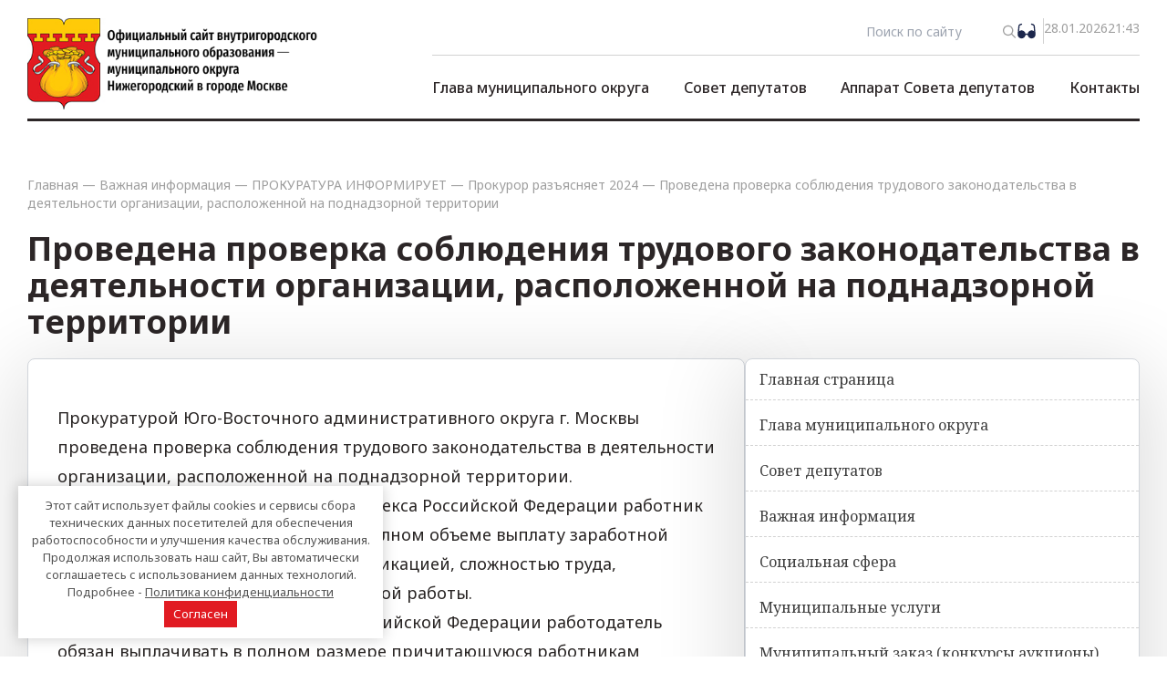

--- FILE ---
content_type: text/html; charset=UTF-8
request_url: https://www.mun-nizh.ru/vazhnaya-informatsiya/prokuratura-informiruet/prokuror-razyasnyaet-2024/provedena-proverka-soblyudeniya-trudovogo-zakonodatelstva-v-deyatelnosti-organizatsii-raspolozhennoy-na-podnadzornoy-territorii/
body_size: 18032
content:
<!doctype html>
<html lang="ru-RU">
<head>
	<meta charset="UTF-8">
	<meta name="viewport" content="width=device-width, initial-scale=1">
	<link rel="profile" href="https://gmpg.org/xfn/11">
	<meta name='robots' content='index, follow, max-image-preview:large, max-snippet:-1, max-video-preview:-1' />

	<!-- This site is optimized with the Yoast SEO plugin v21.0 - https://yoast.com/wordpress/plugins/seo/ -->
	<title>Проведена проверка соблюдения трудового законодательства в деятельности организации, расположенной на поднадзорной территории - Официальный сайт муниципального округа Нижегородский в городе Москве</title>
	<link rel="canonical" href="https://www.mun-nizh.ru/vazhnaya-informatsiya/prokuratura-informiruet/prokuror-razyasnyaet-2024/provedena-proverka-soblyudeniya-trudovogo-zakonodatelstva-v-deyatelnosti-organizatsii-raspolozhennoy-na-podnadzornoy-territorii/" />
	<meta property="og:locale" content="ru_RU" />
	<meta property="og:type" content="article" />
	<meta property="og:title" content="Проведена проверка соблюдения трудового законодательства в деятельности организации, расположенной на поднадзорной территории - Официальный сайт муниципального округа Нижегородский в городе Москве" />
	<meta property="og:description" content="Прокуратурой Юго-Восточного административного округа г. Москвы проведена проверка соблюдения трудового законодательства в деятельности организации, расположенной на поднадзорной территории. В соответствии со ст. 21 Трудового кодекса Российской Федерации работник имеет право на своевременную и в полном объеме выплату заработной платы в соответствии со своей квалификацией, сложностью труда, количеством   и качеством выполненной работы. Согласно ст. 22 ТрудовогоContinue reading &quot;Проведена проверка соблюдения трудового законодательства в деятельности организации, расположенной на поднадзорной территории&quot;" />
	<meta property="og:url" content="https://www.mun-nizh.ru/vazhnaya-informatsiya/prokuratura-informiruet/prokuror-razyasnyaet-2024/provedena-proverka-soblyudeniya-trudovogo-zakonodatelstva-v-deyatelnosti-organizatsii-raspolozhennoy-na-podnadzornoy-territorii/" />
	<meta property="og:site_name" content="Официальный сайт муниципального округа Нижегородский в городе Москве" />
	<meta property="article:published_time" content="2024-06-18T11:33:59+00:00" />
	<meta property="article:modified_time" content="2024-06-18T11:34:00+00:00" />
	<meta property="og:image" content="https://www.mun-nizh.ru/wp-content/uploads/2023/08/hero-image.png" />
	<meta property="og:image:width" content="890" />
	<meta property="og:image:height" content="382" />
	<meta property="og:image:type" content="image/png" />
	<meta name="author" content="admin" />
	<meta name="twitter:card" content="summary_large_image" />
	<meta name="twitter:label1" content="Написано автором" />
	<meta name="twitter:data1" content="admin" />
	<meta name="twitter:label2" content="Примерное время для чтения" />
	<meta name="twitter:data2" content="2 минуты" />
	<script type="application/ld+json" class="yoast-schema-graph">{"@context":"https://schema.org","@graph":[{"@type":"WebPage","@id":"https://www.mun-nizh.ru/vazhnaya-informatsiya/prokuratura-informiruet/prokuror-razyasnyaet-2024/provedena-proverka-soblyudeniya-trudovogo-zakonodatelstva-v-deyatelnosti-organizatsii-raspolozhennoy-na-podnadzornoy-territorii/","url":"https://www.mun-nizh.ru/vazhnaya-informatsiya/prokuratura-informiruet/prokuror-razyasnyaet-2024/provedena-proverka-soblyudeniya-trudovogo-zakonodatelstva-v-deyatelnosti-organizatsii-raspolozhennoy-na-podnadzornoy-territorii/","name":"Проведена проверка соблюдения трудового законодательства в деятельности организации, расположенной на поднадзорной территории - Официальный сайт муниципального округа Нижегородский в городе Москве","isPartOf":{"@id":"https://www.mun-nizh.ru/#website"},"datePublished":"2024-06-18T11:33:59+00:00","dateModified":"2024-06-18T11:34:00+00:00","author":{"@id":"https://www.mun-nizh.ru/#/schema/person/7ce1bacfd7f70d8b5949947ab6bb2a37"},"breadcrumb":{"@id":"https://www.mun-nizh.ru/vazhnaya-informatsiya/prokuratura-informiruet/prokuror-razyasnyaet-2024/provedena-proverka-soblyudeniya-trudovogo-zakonodatelstva-v-deyatelnosti-organizatsii-raspolozhennoy-na-podnadzornoy-territorii/#breadcrumb"},"inLanguage":"ru-RU","potentialAction":[{"@type":"ReadAction","target":["https://www.mun-nizh.ru/vazhnaya-informatsiya/prokuratura-informiruet/prokuror-razyasnyaet-2024/provedena-proverka-soblyudeniya-trudovogo-zakonodatelstva-v-deyatelnosti-organizatsii-raspolozhennoy-na-podnadzornoy-territorii/"]}]},{"@type":"BreadcrumbList","@id":"https://www.mun-nizh.ru/vazhnaya-informatsiya/prokuratura-informiruet/prokuror-razyasnyaet-2024/provedena-proverka-soblyudeniya-trudovogo-zakonodatelstva-v-deyatelnosti-organizatsii-raspolozhennoy-na-podnadzornoy-territorii/#breadcrumb","itemListElement":[{"@type":"ListItem","position":1,"name":"Главная","item":"https://www.mun-nizh.ru/"},{"@type":"ListItem","position":2,"name":"Важная информация","item":"https://www.mun-nizh.ru/vazhnaya-informatsiya/"},{"@type":"ListItem","position":3,"name":"ПРОКУРАТУРА ИНФОРМИРУЕТ","item":"https://www.mun-nizh.ru/vazhnaya-informatsiya/prokuratura-informiruet/"},{"@type":"ListItem","position":4,"name":"Прокурор разъясняет 2024","item":"https://www.mun-nizh.ru/vazhnaya-informatsiya/prokuratura-informiruet/prokuror-razyasnyaet-2024/"},{"@type":"ListItem","position":5,"name":"Проведена проверка соблюдения трудового законодательства в деятельности организации, расположенной на поднадзорной территории"}]},{"@type":"WebSite","@id":"https://www.mun-nizh.ru/#website","url":"https://www.mun-nizh.ru/","name":"Официальный сайт муниципального округа Нижегородский - Москва","description":"","alternateName":"Официальный сайт муниципального округа Нижегородский - Москва","potentialAction":[{"@type":"SearchAction","target":{"@type":"EntryPoint","urlTemplate":"https://www.mun-nizh.ru/?s={search_term_string}"},"query-input":"required name=search_term_string"}],"inLanguage":"ru-RU"},{"@type":"Person","@id":"https://www.mun-nizh.ru/#/schema/person/7ce1bacfd7f70d8b5949947ab6bb2a37","name":"admin","image":{"@type":"ImageObject","inLanguage":"ru-RU","@id":"https://www.mun-nizh.ru/#/schema/person/image/","url":"https://www.mun-nizh.ru/wp-content/plugins/1clearfy-pro/assets/images/default-avatar.png","contentUrl":"https://www.mun-nizh.ru/wp-content/plugins/1clearfy-pro/assets/images/default-avatar.png","caption":"admin"},"sameAs":["https://www.mun-nizh.ru"],"url":"https://www.mun-nizh.ru/author/admin/"}]}</script>
	<!-- / Yoast SEO plugin. -->


<style id='wp-img-auto-sizes-contain-inline-css'>
img:is([sizes=auto i],[sizes^="auto," i]){contain-intrinsic-size:3000px 1500px}
/*# sourceURL=wp-img-auto-sizes-contain-inline-css */
</style>
<style id='wp-block-library-inline-css'>
:root{--wp-block-synced-color:#7a00df;--wp-block-synced-color--rgb:122,0,223;--wp-bound-block-color:var(--wp-block-synced-color);--wp-editor-canvas-background:#ddd;--wp-admin-theme-color:#007cba;--wp-admin-theme-color--rgb:0,124,186;--wp-admin-theme-color-darker-10:#006ba1;--wp-admin-theme-color-darker-10--rgb:0,107,160.5;--wp-admin-theme-color-darker-20:#005a87;--wp-admin-theme-color-darker-20--rgb:0,90,135;--wp-admin-border-width-focus:2px}@media (min-resolution:192dpi){:root{--wp-admin-border-width-focus:1.5px}}.wp-element-button{cursor:pointer}:root .has-very-light-gray-background-color{background-color:#eee}:root .has-very-dark-gray-background-color{background-color:#313131}:root .has-very-light-gray-color{color:#eee}:root .has-very-dark-gray-color{color:#313131}:root .has-vivid-green-cyan-to-vivid-cyan-blue-gradient-background{background:linear-gradient(135deg,#00d084,#0693e3)}:root .has-purple-crush-gradient-background{background:linear-gradient(135deg,#34e2e4,#4721fb 50%,#ab1dfe)}:root .has-hazy-dawn-gradient-background{background:linear-gradient(135deg,#faaca8,#dad0ec)}:root .has-subdued-olive-gradient-background{background:linear-gradient(135deg,#fafae1,#67a671)}:root .has-atomic-cream-gradient-background{background:linear-gradient(135deg,#fdd79a,#004a59)}:root .has-nightshade-gradient-background{background:linear-gradient(135deg,#330968,#31cdcf)}:root .has-midnight-gradient-background{background:linear-gradient(135deg,#020381,#2874fc)}:root{--wp--preset--font-size--normal:16px;--wp--preset--font-size--huge:42px}.has-regular-font-size{font-size:1em}.has-larger-font-size{font-size:2.625em}.has-normal-font-size{font-size:var(--wp--preset--font-size--normal)}.has-huge-font-size{font-size:var(--wp--preset--font-size--huge)}.has-text-align-center{text-align:center}.has-text-align-left{text-align:left}.has-text-align-right{text-align:right}.has-fit-text{white-space:nowrap!important}#end-resizable-editor-section{display:none}.aligncenter{clear:both}.items-justified-left{justify-content:flex-start}.items-justified-center{justify-content:center}.items-justified-right{justify-content:flex-end}.items-justified-space-between{justify-content:space-between}.screen-reader-text{border:0;clip-path:inset(50%);height:1px;margin:-1px;overflow:hidden;padding:0;position:absolute;width:1px;word-wrap:normal!important}.screen-reader-text:focus{background-color:#ddd;clip-path:none;color:#444;display:block;font-size:1em;height:auto;left:5px;line-height:normal;padding:15px 23px 14px;text-decoration:none;top:5px;width:auto;z-index:100000}html :where(.has-border-color){border-style:solid}html :where([style*=border-top-color]){border-top-style:solid}html :where([style*=border-right-color]){border-right-style:solid}html :where([style*=border-bottom-color]){border-bottom-style:solid}html :where([style*=border-left-color]){border-left-style:solid}html :where([style*=border-width]){border-style:solid}html :where([style*=border-top-width]){border-top-style:solid}html :where([style*=border-right-width]){border-right-style:solid}html :where([style*=border-bottom-width]){border-bottom-style:solid}html :where([style*=border-left-width]){border-left-style:solid}html :where(img[class*=wp-image-]){height:auto;max-width:100%}:where(figure){margin:0 0 1em}html :where(.is-position-sticky){--wp-admin--admin-bar--position-offset:var(--wp-admin--admin-bar--height,0px)}@media screen and (max-width:600px){html :where(.is-position-sticky){--wp-admin--admin-bar--position-offset:0px}}

/*# sourceURL=wp-block-library-inline-css */
</style><style id='global-styles-inline-css'>
:root{--wp--preset--aspect-ratio--square: 1;--wp--preset--aspect-ratio--4-3: 4/3;--wp--preset--aspect-ratio--3-4: 3/4;--wp--preset--aspect-ratio--3-2: 3/2;--wp--preset--aspect-ratio--2-3: 2/3;--wp--preset--aspect-ratio--16-9: 16/9;--wp--preset--aspect-ratio--9-16: 9/16;--wp--preset--color--black: #000000;--wp--preset--color--cyan-bluish-gray: #abb8c3;--wp--preset--color--white: #ffffff;--wp--preset--color--pale-pink: #f78da7;--wp--preset--color--vivid-red: #cf2e2e;--wp--preset--color--luminous-vivid-orange: #ff6900;--wp--preset--color--luminous-vivid-amber: #fcb900;--wp--preset--color--light-green-cyan: #7bdcb5;--wp--preset--color--vivid-green-cyan: #00d084;--wp--preset--color--pale-cyan-blue: #8ed1fc;--wp--preset--color--vivid-cyan-blue: #0693e3;--wp--preset--color--vivid-purple: #9b51e0;--wp--preset--color--background: #ffffff;--wp--preset--color--foreground: #404040;--wp--preset--color--primary: #b91c1c;--wp--preset--color--secondary: #15803d;--wp--preset--color--tertiary: #0369a1;--wp--preset--gradient--vivid-cyan-blue-to-vivid-purple: linear-gradient(135deg,rgb(6,147,227) 0%,rgb(155,81,224) 100%);--wp--preset--gradient--light-green-cyan-to-vivid-green-cyan: linear-gradient(135deg,rgb(122,220,180) 0%,rgb(0,208,130) 100%);--wp--preset--gradient--luminous-vivid-amber-to-luminous-vivid-orange: linear-gradient(135deg,rgb(252,185,0) 0%,rgb(255,105,0) 100%);--wp--preset--gradient--luminous-vivid-orange-to-vivid-red: linear-gradient(135deg,rgb(255,105,0) 0%,rgb(207,46,46) 100%);--wp--preset--gradient--very-light-gray-to-cyan-bluish-gray: linear-gradient(135deg,rgb(238,238,238) 0%,rgb(169,184,195) 100%);--wp--preset--gradient--cool-to-warm-spectrum: linear-gradient(135deg,rgb(74,234,220) 0%,rgb(151,120,209) 20%,rgb(207,42,186) 40%,rgb(238,44,130) 60%,rgb(251,105,98) 80%,rgb(254,248,76) 100%);--wp--preset--gradient--blush-light-purple: linear-gradient(135deg,rgb(255,206,236) 0%,rgb(152,150,240) 100%);--wp--preset--gradient--blush-bordeaux: linear-gradient(135deg,rgb(254,205,165) 0%,rgb(254,45,45) 50%,rgb(107,0,62) 100%);--wp--preset--gradient--luminous-dusk: linear-gradient(135deg,rgb(255,203,112) 0%,rgb(199,81,192) 50%,rgb(65,88,208) 100%);--wp--preset--gradient--pale-ocean: linear-gradient(135deg,rgb(255,245,203) 0%,rgb(182,227,212) 50%,rgb(51,167,181) 100%);--wp--preset--gradient--electric-grass: linear-gradient(135deg,rgb(202,248,128) 0%,rgb(113,206,126) 100%);--wp--preset--gradient--midnight: linear-gradient(135deg,rgb(2,3,129) 0%,rgb(40,116,252) 100%);--wp--preset--font-size--small: 13px;--wp--preset--font-size--medium: 20px;--wp--preset--font-size--large: 36px;--wp--preset--font-size--x-large: 42px;--wp--preset--spacing--20: 0.44rem;--wp--preset--spacing--30: 0.67rem;--wp--preset--spacing--40: 1rem;--wp--preset--spacing--50: 1.5rem;--wp--preset--spacing--60: 2.25rem;--wp--preset--spacing--70: 3.38rem;--wp--preset--spacing--80: 5.06rem;--wp--preset--shadow--natural: 6px 6px 9px rgba(0, 0, 0, 0.2);--wp--preset--shadow--deep: 12px 12px 50px rgba(0, 0, 0, 0.4);--wp--preset--shadow--sharp: 6px 6px 0px rgba(0, 0, 0, 0.2);--wp--preset--shadow--outlined: 6px 6px 0px -3px rgb(255, 255, 255), 6px 6px rgb(0, 0, 0);--wp--preset--shadow--crisp: 6px 6px 0px rgb(0, 0, 0);}:root { --wp--style--global--content-size: 40rem;--wp--style--global--wide-size: 60rem; }:where(body) { margin: 0; }.wp-site-blocks > .alignleft { float: left; margin-right: 2em; }.wp-site-blocks > .alignright { float: right; margin-left: 2em; }.wp-site-blocks > .aligncenter { justify-content: center; margin-left: auto; margin-right: auto; }:where(.is-layout-flex){gap: 0.5em;}:where(.is-layout-grid){gap: 0.5em;}.is-layout-flow > .alignleft{float: left;margin-inline-start: 0;margin-inline-end: 2em;}.is-layout-flow > .alignright{float: right;margin-inline-start: 2em;margin-inline-end: 0;}.is-layout-flow > .aligncenter{margin-left: auto !important;margin-right: auto !important;}.is-layout-constrained > .alignleft{float: left;margin-inline-start: 0;margin-inline-end: 2em;}.is-layout-constrained > .alignright{float: right;margin-inline-start: 2em;margin-inline-end: 0;}.is-layout-constrained > .aligncenter{margin-left: auto !important;margin-right: auto !important;}.is-layout-constrained > :where(:not(.alignleft):not(.alignright):not(.alignfull)){max-width: var(--wp--style--global--content-size);margin-left: auto !important;margin-right: auto !important;}.is-layout-constrained > .alignwide{max-width: var(--wp--style--global--wide-size);}body .is-layout-flex{display: flex;}.is-layout-flex{flex-wrap: wrap;align-items: center;}.is-layout-flex > :is(*, div){margin: 0;}body .is-layout-grid{display: grid;}.is-layout-grid > :is(*, div){margin: 0;}body{padding-top: 0px;padding-right: 0px;padding-bottom: 0px;padding-left: 0px;}a:where(:not(.wp-element-button)){text-decoration: underline;}:root :where(.wp-element-button, .wp-block-button__link){background-color: #32373c;border-width: 0;color: #fff;font-family: inherit;font-size: inherit;font-style: inherit;font-weight: inherit;letter-spacing: inherit;line-height: inherit;padding-top: calc(0.667em + 2px);padding-right: calc(1.333em + 2px);padding-bottom: calc(0.667em + 2px);padding-left: calc(1.333em + 2px);text-decoration: none;text-transform: inherit;}.has-black-color{color: var(--wp--preset--color--black) !important;}.has-cyan-bluish-gray-color{color: var(--wp--preset--color--cyan-bluish-gray) !important;}.has-white-color{color: var(--wp--preset--color--white) !important;}.has-pale-pink-color{color: var(--wp--preset--color--pale-pink) !important;}.has-vivid-red-color{color: var(--wp--preset--color--vivid-red) !important;}.has-luminous-vivid-orange-color{color: var(--wp--preset--color--luminous-vivid-orange) !important;}.has-luminous-vivid-amber-color{color: var(--wp--preset--color--luminous-vivid-amber) !important;}.has-light-green-cyan-color{color: var(--wp--preset--color--light-green-cyan) !important;}.has-vivid-green-cyan-color{color: var(--wp--preset--color--vivid-green-cyan) !important;}.has-pale-cyan-blue-color{color: var(--wp--preset--color--pale-cyan-blue) !important;}.has-vivid-cyan-blue-color{color: var(--wp--preset--color--vivid-cyan-blue) !important;}.has-vivid-purple-color{color: var(--wp--preset--color--vivid-purple) !important;}.has-background-color{color: var(--wp--preset--color--background) !important;}.has-foreground-color{color: var(--wp--preset--color--foreground) !important;}.has-primary-color{color: var(--wp--preset--color--primary) !important;}.has-secondary-color{color: var(--wp--preset--color--secondary) !important;}.has-tertiary-color{color: var(--wp--preset--color--tertiary) !important;}.has-black-background-color{background-color: var(--wp--preset--color--black) !important;}.has-cyan-bluish-gray-background-color{background-color: var(--wp--preset--color--cyan-bluish-gray) !important;}.has-white-background-color{background-color: var(--wp--preset--color--white) !important;}.has-pale-pink-background-color{background-color: var(--wp--preset--color--pale-pink) !important;}.has-vivid-red-background-color{background-color: var(--wp--preset--color--vivid-red) !important;}.has-luminous-vivid-orange-background-color{background-color: var(--wp--preset--color--luminous-vivid-orange) !important;}.has-luminous-vivid-amber-background-color{background-color: var(--wp--preset--color--luminous-vivid-amber) !important;}.has-light-green-cyan-background-color{background-color: var(--wp--preset--color--light-green-cyan) !important;}.has-vivid-green-cyan-background-color{background-color: var(--wp--preset--color--vivid-green-cyan) !important;}.has-pale-cyan-blue-background-color{background-color: var(--wp--preset--color--pale-cyan-blue) !important;}.has-vivid-cyan-blue-background-color{background-color: var(--wp--preset--color--vivid-cyan-blue) !important;}.has-vivid-purple-background-color{background-color: var(--wp--preset--color--vivid-purple) !important;}.has-background-background-color{background-color: var(--wp--preset--color--background) !important;}.has-foreground-background-color{background-color: var(--wp--preset--color--foreground) !important;}.has-primary-background-color{background-color: var(--wp--preset--color--primary) !important;}.has-secondary-background-color{background-color: var(--wp--preset--color--secondary) !important;}.has-tertiary-background-color{background-color: var(--wp--preset--color--tertiary) !important;}.has-black-border-color{border-color: var(--wp--preset--color--black) !important;}.has-cyan-bluish-gray-border-color{border-color: var(--wp--preset--color--cyan-bluish-gray) !important;}.has-white-border-color{border-color: var(--wp--preset--color--white) !important;}.has-pale-pink-border-color{border-color: var(--wp--preset--color--pale-pink) !important;}.has-vivid-red-border-color{border-color: var(--wp--preset--color--vivid-red) !important;}.has-luminous-vivid-orange-border-color{border-color: var(--wp--preset--color--luminous-vivid-orange) !important;}.has-luminous-vivid-amber-border-color{border-color: var(--wp--preset--color--luminous-vivid-amber) !important;}.has-light-green-cyan-border-color{border-color: var(--wp--preset--color--light-green-cyan) !important;}.has-vivid-green-cyan-border-color{border-color: var(--wp--preset--color--vivid-green-cyan) !important;}.has-pale-cyan-blue-border-color{border-color: var(--wp--preset--color--pale-cyan-blue) !important;}.has-vivid-cyan-blue-border-color{border-color: var(--wp--preset--color--vivid-cyan-blue) !important;}.has-vivid-purple-border-color{border-color: var(--wp--preset--color--vivid-purple) !important;}.has-background-border-color{border-color: var(--wp--preset--color--background) !important;}.has-foreground-border-color{border-color: var(--wp--preset--color--foreground) !important;}.has-primary-border-color{border-color: var(--wp--preset--color--primary) !important;}.has-secondary-border-color{border-color: var(--wp--preset--color--secondary) !important;}.has-tertiary-border-color{border-color: var(--wp--preset--color--tertiary) !important;}.has-vivid-cyan-blue-to-vivid-purple-gradient-background{background: var(--wp--preset--gradient--vivid-cyan-blue-to-vivid-purple) !important;}.has-light-green-cyan-to-vivid-green-cyan-gradient-background{background: var(--wp--preset--gradient--light-green-cyan-to-vivid-green-cyan) !important;}.has-luminous-vivid-amber-to-luminous-vivid-orange-gradient-background{background: var(--wp--preset--gradient--luminous-vivid-amber-to-luminous-vivid-orange) !important;}.has-luminous-vivid-orange-to-vivid-red-gradient-background{background: var(--wp--preset--gradient--luminous-vivid-orange-to-vivid-red) !important;}.has-very-light-gray-to-cyan-bluish-gray-gradient-background{background: var(--wp--preset--gradient--very-light-gray-to-cyan-bluish-gray) !important;}.has-cool-to-warm-spectrum-gradient-background{background: var(--wp--preset--gradient--cool-to-warm-spectrum) !important;}.has-blush-light-purple-gradient-background{background: var(--wp--preset--gradient--blush-light-purple) !important;}.has-blush-bordeaux-gradient-background{background: var(--wp--preset--gradient--blush-bordeaux) !important;}.has-luminous-dusk-gradient-background{background: var(--wp--preset--gradient--luminous-dusk) !important;}.has-pale-ocean-gradient-background{background: var(--wp--preset--gradient--pale-ocean) !important;}.has-electric-grass-gradient-background{background: var(--wp--preset--gradient--electric-grass) !important;}.has-midnight-gradient-background{background: var(--wp--preset--gradient--midnight) !important;}.has-small-font-size{font-size: var(--wp--preset--font-size--small) !important;}.has-medium-font-size{font-size: var(--wp--preset--font-size--medium) !important;}.has-large-font-size{font-size: var(--wp--preset--font-size--large) !important;}.has-x-large-font-size{font-size: var(--wp--preset--font-size--x-large) !important;}
/*# sourceURL=global-styles-inline-css */
</style>

<link rel='stylesheet' id='munnizh-style-css' href='https://www.mun-nizh.ru/wp-content/themes/171123munnizh/style.css?ver=ababas3q6uj' media='all' />
<link rel='stylesheet' id='tails-css' href='https://www.mun-nizh.ru/wp-content/themes/171123munnizh/css/tails.css?ver=1708046026' media='all' />
<link rel='stylesheet' id='plus-css' href='https://www.mun-nizh.ru/wp-content/themes/171123munnizh/plus.css?ver=1763984111' media='all' />
<link rel='stylesheet' id='fancybox-css' href='https://www.mun-nizh.ru/wp-content/plugins/1easy-fancybox/fancybox/2.2.0/jquery.fancybox.min.css?ver=6.9' media='screen' />
<link rel='stylesheet' id='bvi-styles-css' href='https://www.mun-nizh.ru/wp-content/plugins/button-visually-impaired/assets/css/bvi.min.css?ver=2.3.0' media='all' />
<style id='bvi-styles-inline-css'>

			.bvi-widget,
			.bvi-shortcode a,
			.bvi-widget a, 
			.bvi-shortcode {
				color: #000000;
				background-color: #ffffff;
			}
			.bvi-widget .bvi-svg-eye,
			.bvi-shortcode .bvi-svg-eye {
			    display: inline-block;
                overflow: visible;
                width: 1.125em;
                height: 1em;
                font-size: 2em;
                vertical-align: middle;
			}
			.bvi-widget,
			.bvi-shortcode {
			    -webkit-transition: background-color .2s ease-out;
			    transition: background-color .2s ease-out;
			    cursor: pointer;
			    border-radius: 2px;
			    display: inline-block;
			    padding: 5px 10px;
			    vertical-align: middle;
			    text-decoration: none;
			}
/*# sourceURL=bvi-styles-inline-css */
</style>
<style>.pseudo-clearfy-link { color: #008acf; cursor: pointer;}.pseudo-clearfy-link:hover { text-decoration: none;}</style><link rel="icon" href="https://www.mun-nizh.ru/wp-content/uploads/2023/11/android-chrome-192x192-1-150x150.png" sizes="32x32" />
<link rel="icon" href="https://www.mun-nizh.ru/wp-content/uploads/2023/11/android-chrome-192x192-1.png" sizes="192x192" />
<link rel="apple-touch-icon" href="https://www.mun-nizh.ru/wp-content/uploads/2023/11/android-chrome-192x192-1.png" />
<meta name="msapplication-TileImage" content="https://www.mun-nizh.ru/wp-content/uploads/2023/11/android-chrome-192x192-1.png" />
<style>.clearfy-cookie { position:fixed; left:0; right:0; bottom:0; padding:12px; color:#555555; background:#ffffff; -webkit-box-shadow:0 0 15px rgba(0,0,0,.2); -moz-box-shadow:0 0 15px rgba(0,0,0,.2); box-shadow:0 0 15px rgba(0,0,0,.2); z-index:9999; font-size: 13px; transition: .3s; }.clearfy-cookie--left { left: 20px; bottom: 20px; right: auto; max-width: 400px; margin-right: 20px; }.clearfy-cookie--right { left: auto; bottom: 20px; right: 20px; max-width: 400px; margin-left: 20px; }.clearfy-cookie.clearfy-cookie-hide { transform: translateY(150%) translateZ(0); opacity: 0; }.clearfy-cookie-container { max-width:1170px; margin:0 auto; text-align:center; }.clearfy-cookie-accept { background:#e11b22; color:#fff; border:0; padding:.4em .8em; margin: 0 .5em; font-size: 13px; cursor: pointer; }.clearfy-cookie-accept:hover,.clearfy-cookie-accept:focus { opacity: .9; }</style>	<link rel="preconnect" href="https://fonts.googleapis.com">
	<link rel="preconnect" href="https://fonts.gstatic.com" crossorigin>
	<!--<link href="https://fonts.googleapis.com/css2?family=Noto+Sans:ital,wght@0,100;0,200;0,300;0,400;0,500;0,600;0,700;0,800;0,900;1,100;1,200;1,300;1,400;1,500;1,600;1,700;1,800;1,900&display=swap" rel="stylesheet">-->
	<link href="https://fonts.googleapis.com/css2?family=Noto+Sans:ital,wght@0,100;0,200;0,300;0,400;0,500;0,600;0,700;0,800;0,900;1,100;1,200;1,300;1,400;1,500;1,600;1,700;1,800;1,900&family=Noto+Serif:ital@0;1&display=swap" rel="stylesheet">
</head>

<body class="wp-singular post-template-default single single-post postid-4561 single-format-standard wp-embed-responsive wp-theme-171123munnizh font-notosans">


<div id="page" class="px-[30px] max-w-[1720px] w-full mx-auto">

	<div class="h-[90px] sm:h-auto 2xl:min-h-[145px] mx-auto justify-between flex mt-[20px] relative">
	<a href="/" class="max-h-[100px] 2xl:max-h-none 2xl:min-h-[130px] mr-[30px] 2xl:mr-[60px] mb-[10px] 2xl:mb-[0px]">
		<img src="https://www.mun-nizh.ru/wp-content/themes/171123munnizh/images/logo.png" alt="" class="h-full w-auto 2xl:w-full 2xl:h-auto object-contain">
	</a>
	<div class="flex flex-col  sm:basis-[100%] xl:flex-1 xl:basis-[0%]">
		<div class="flex justify-end max-h-[30px] gap-[30px] [&>*]:text-[#9E9E9E] text-[14px] mb-[12px] menu-form">
			<form role="search" method="get" id="searchform" class="flex" action="https://www.mun-nizh.ru/" >
	<input type="text" value="" name="s" id="s" class="outline-none text-[14px] max-w-[150px] w-full" placeholder="Поиск по сайту"/>
	<button type="submit" id="searchsubmit" value="Найти">
		<img src="https://www.mun-nizh.ru/wp-content/themes/171123munnizh/images/search.png" alt="">
	</button>
</form>
			<div class="bvi-shortcode"><a href="#" class="bvi-open" title="Версия для слабовидящих"><svg viewBox="0 0 24 24" fill="none"  class="bvi-svg-eye" xmlns="http://www.w3.org/2000/svg"><g id="SVGRepo_bgCarrier" stroke-width="0"></g><g id="SVGRepo_tracerCarrier" stroke-linecap="round" stroke-linejoin="round"></g><g id="SVGRepo_iconCarrier"> <path fill-rule="evenodd" clip-rule="evenodd" d="M6.23717 4.71172C6.63012 4.58073 6.84249 4.15599 6.71151 3.76303C6.58052 3.37008 6.15578 3.15771 5.76282 3.28869L5.20803 3.47362C4.63714 3.6639 4.15321 3.82519 3.76907 4.00078C3.36027 4.18763 3.00244 4.41689 2.7176 4.77654C2.43275 5.13619 2.29154 5.53702 2.20328 5.97774C2.12035 6.39189 2.07418 6.89989 2.01972 7.49919L1.32246 15.1691C1.27528 15.4364 1.25046 15.7114 1.25 15.9922C1.25544 18.6109 3.38 20.7502 5.99999 20.7502C8.36324 20.7502 10.3234 19.0244 10.6889 16.7643L10.9079 16.6861C11.6142 16.4342 12.3858 16.4342 13.0921 16.6861L13.3111 16.7643C13.6766 19.0244 15.6367 20.7502 18 20.7502C20.62 20.7502 22.7445 18.6109 22.75 15.9922C22.7495 15.7114 22.7247 15.4364 22.6775 15.1691L21.9803 7.49918C21.9258 6.89989 21.8796 6.39189 21.7967 5.97774C21.7084 5.53702 21.5672 5.13619 21.2824 4.77654C20.9975 4.41689 20.6397 4.18763 20.2309 4.00078C19.8468 3.82519 19.3629 3.6639 18.792 3.47362L18.2372 3.28869C17.8442 3.15771 17.4195 3.37008 17.2885 3.76303C17.1575 4.15599 17.3699 4.58073 17.7628 4.71172L18.281 4.88444C18.8984 5.09023 19.3051 5.22686 19.6073 5.36502C19.8931 5.49565 20.0214 5.60032 20.1065 5.70785C20.1917 5.81537 20.2642 5.96415 20.3259 6.27228C20.3912 6.59815 20.431 7.02536 20.4899 7.67343L20.9052 12.242C20.1021 11.6202 19.0943 11.2502 18 11.2502C15.6549 11.2502 13.7067 12.9497 13.3198 15.1842C12.4577 14.9348 11.5423 14.9348 10.6802 15.1842C10.2933 12.9497 8.34511 11.2502 5.99999 11.2502C4.90572 11.2502 3.89787 11.6202 3.09474 12.242L3.14309 11.7102L3.51007 7.67343C3.56898 7.02536 3.60882 6.59815 3.67408 6.27228C3.73579 5.96415 3.80831 5.81537 3.89347 5.70785C3.97863 5.60032 4.10684 5.49565 4.39264 5.36502C4.69491 5.22686 5.10163 5.09023 5.71898 4.88444L6.23717 4.71172Z" fill="#1C274C"></path> </g></svg>&ensp;</a></div>			<span class="w-[1px] h-full bg-[#D2D2D2] line-main"></span>
						<span>28.01.2026</span>
			<span>21:43</span>
		</div>
		<div class="w-full h-[1px] bg-[#D2D2D2] menu-form"></div>
		<div class="flex justify-end flex-auto sm:relative w-full">
			<ul id="menu-menu-main" class="show_mobile hidden lg:flex flex-col [&amp;_li:hover&gt;ul]:flex [&amp;_li:hover&gt;ul]:w-[200%] [&amp;_li&gt;ul&gt;li]:border-b-[1px] [&amp;_li&gt;ul&gt;li:hover&gt;a]:text-[#E11B22] [&amp;_li&gt;ul&gt;li]:font-notoserif [&amp;_li&gt;ul&gt;li]:border-dashed [&amp;_li&gt;ul&gt;li]:border-[#D2D2D2] [&amp;_li:hover&gt;ul]:absolute [&amp;_li:hover&gt;ul]:bg-[#2C2627] [&amp;_li&gt;ul&gt;li&gt;a]:text-white [&amp;_li&gt;ul&gt;li&gt;a]:px-[20px] [&amp;_li&gt;ul&gt;li&gt;a]:py-[10px] [&amp;_li&gt;ul&gt;li&gt;a]:block [&amp;_li:hover&gt;ul]:flex-col [&amp;_ul]:hidden [&amp;&gt;li]:h-full [&amp;&gt;li&gt;a]:flex [&amp;&gt;li&gt;a]:items-center [&amp;&gt;li&gt;a]:h-full [&amp;&gt;li&gt;a]:relative [&amp;&gt;li:hover]:before:absolute [&amp;&gt;li]:relative [&amp;&gt;li:hover]:before:-bottom-[3px] [&amp;&gt;li:hover]:before:z-20 [&amp;&gt;li:hover]:before:w-full [&amp;&gt;li:hover]:before:block [&amp;&gt;li:hover]:before:bg-[#E11B22] [&amp;&gt;li:hover]:before:h-[3px] [&amp;&gt;li]:text-[16px] gap-[0px] 2xl:gap-[60px] justify-between w-full 2xl:w-auto [&amp;&gt;li&gt;a]:flex lg:flex-row lg:items-center font-medium [&amp;&gt;li&gt;a]:text-[#2C2627] text-[#2C2627] [&amp;_li&gt;ul]:z-10"><li id="menu-item-19" class="menu-item menu-item-type-custom menu-item-object-custom menu-item-has-children menu-item-19"><a>Глава муниципального округа</a>
<ul class="sub-menu">
	<li id="menu-item-23" class="menu-item menu-item-type-custom menu-item-object-custom menu-item-23"><a href="/glava-munitsipalnogo-okruga/svedeniya-o-glave-munitsipalnogo-okruga-predsedatele-sd/">Сведения о главе муниципального округа,  председателе СД</a></li>
	<li id="menu-item-24" class="menu-item menu-item-type-custom menu-item-object-custom menu-item-24"><a href="/glava-munitsipalnogo-okruga/status-i-polnomochiya-glavy-munitsi">Статус и полномочия главы муниципального округа</a></li>
	<li id="menu-item-25" class="menu-item menu-item-type-custom menu-item-object-custom menu-item-25"><a href="/glava-munitsipalnogo-okruga/otchet-glavy-munitsipalnogo-okruga-nizhegorodskiy-o-rezultatah-svoey-deyatelnosti-v-tom-chisle-o-reshenii-voprosov-postavlennyh-sovetom-deputatov/">Отчет главы муниципального округа Нижегородский  о результатах своей деятельности, в том числе  о решении вопросов, поставленных Советом депутатов</a></li>
</ul>
</li>
<li id="menu-item-20" class="menu-item menu-item-type-custom menu-item-object-custom menu-item-20"><a href="/personal/">Совет депутатов</a></li>
<li id="menu-item-21" class="menu-item menu-item-type-custom menu-item-object-custom menu-item-21"><a href="/apparat-soveta-deputatov-sotrudniki/">Аппарат Совета депутатов</a></li>
<li id="menu-item-22" class="menu-item menu-item-type-custom menu-item-object-custom menu-item-22"><a href="/contact/">Контакты</a></li>
</ul>			<div class="flex lg:hidden show_mobile_btn">
				<div class="bvi-shortcode"><a href="#" class="bvi-open" title="Версия для слабовидящих"><svg viewBox="0 0 24 24" fill="none"  class="bvi-svg-eye" xmlns="http://www.w3.org/2000/svg"><g id="SVGRepo_bgCarrier" stroke-width="0"></g><g id="SVGRepo_tracerCarrier" stroke-linecap="round" stroke-linejoin="round"></g><g id="SVGRepo_iconCarrier"> <path fill-rule="evenodd" clip-rule="evenodd" d="M6.23717 4.71172C6.63012 4.58073 6.84249 4.15599 6.71151 3.76303C6.58052 3.37008 6.15578 3.15771 5.76282 3.28869L5.20803 3.47362C4.63714 3.6639 4.15321 3.82519 3.76907 4.00078C3.36027 4.18763 3.00244 4.41689 2.7176 4.77654C2.43275 5.13619 2.29154 5.53702 2.20328 5.97774C2.12035 6.39189 2.07418 6.89989 2.01972 7.49919L1.32246 15.1691C1.27528 15.4364 1.25046 15.7114 1.25 15.9922C1.25544 18.6109 3.38 20.7502 5.99999 20.7502C8.36324 20.7502 10.3234 19.0244 10.6889 16.7643L10.9079 16.6861C11.6142 16.4342 12.3858 16.4342 13.0921 16.6861L13.3111 16.7643C13.6766 19.0244 15.6367 20.7502 18 20.7502C20.62 20.7502 22.7445 18.6109 22.75 15.9922C22.7495 15.7114 22.7247 15.4364 22.6775 15.1691L21.9803 7.49918C21.9258 6.89989 21.8796 6.39189 21.7967 5.97774C21.7084 5.53702 21.5672 5.13619 21.2824 4.77654C20.9975 4.41689 20.6397 4.18763 20.2309 4.00078C19.8468 3.82519 19.3629 3.6639 18.792 3.47362L18.2372 3.28869C17.8442 3.15771 17.4195 3.37008 17.2885 3.76303C17.1575 4.15599 17.3699 4.58073 17.7628 4.71172L18.281 4.88444C18.8984 5.09023 19.3051 5.22686 19.6073 5.36502C19.8931 5.49565 20.0214 5.60032 20.1065 5.70785C20.1917 5.81537 20.2642 5.96415 20.3259 6.27228C20.3912 6.59815 20.431 7.02536 20.4899 7.67343L20.9052 12.242C20.1021 11.6202 19.0943 11.2502 18 11.2502C15.6549 11.2502 13.7067 12.9497 13.3198 15.1842C12.4577 14.9348 11.5423 14.9348 10.6802 15.1842C10.2933 12.9497 8.34511 11.2502 5.99999 11.2502C4.90572 11.2502 3.89787 11.6202 3.09474 12.242L3.14309 11.7102L3.51007 7.67343C3.56898 7.02536 3.60882 6.59815 3.67408 6.27228C3.73579 5.96415 3.80831 5.81537 3.89347 5.70785C3.97863 5.60032 4.10684 5.49565 4.39264 5.36502C4.69491 5.22686 5.10163 5.09023 5.71898 4.88444L6.23717 4.71172Z" fill="#1C274C"></path> </g></svg>&ensp;</a></div>				<button type="button" class="-m-2.5 inline-flex items-center justify-center rounded-md p-2.5 text-gray-700">
					<span class="sr-only">Open main menu</span>
					<svg class="h-6 w-6" fill="none" viewBox="0 0 24 24" stroke-width="1.5" stroke="currentColor" aria-hidden="true">
						<path stroke-linecap="round" stroke-linejoin="round" d="M3.75 6.75h16.5M3.75 12h16.5m-16.5 5.25h16.5"></path>
					</svg>
				</button>
			</div>
		</div>
	</div>
</div>
<div class="h-[3px] w-full bg-[#2C2627] mb-[60px]"></div>

	<div id="content">
	<section id="primary">
		<main id="main" class="flex flex-col">
			<p id="breadcrumbs" class="text-sm text-[#9E9E9E]"><span><span><a href="https://www.mun-nizh.ru/">Главная</a></span> — <span><a href="https://www.mun-nizh.ru/vazhnaya-informatsiya/">Важная информация</a></span> — <span><a href="https://www.mun-nizh.ru/vazhnaya-informatsiya/prokuratura-informiruet/">ПРОКУРАТУРА ИНФОРМИРУЕТ</a></span> — <span><a href="https://www.mun-nizh.ru/vazhnaya-informatsiya/prokuratura-informiruet/prokuror-razyasnyaet-2024/">Прокурор разъясняет 2024</a></span> — <span class="breadcrumb_last" aria-current="page">Проведена проверка соблюдения трудового законодательства в деятельности организации, расположенной на поднадзорной территории</span></span></p>			<div class="xl:container mt-[20px]"><h1 class="sm:text-2xl md:text-3xl lg:text-4xl font-bold text-[#2C2627]">Проведена проверка соблюдения трудового законодательства в деятельности организации, расположенной на поднадзорной территории</h1> </div>
			<div class="flex text-[#E11B22] text-[14px] gap-x-[20px] font-notoserif mt-[20px] mb-[20px] !hidden">
	<span class="hidden sm:flex items-center"><img src="https://www.mun-nizh.ru/wp-content/themes/171123munnizh/images/user-logo.png" alt="" class="h-[14px] mr-[10px]"> Админ</span>
	<span class="flex items-center"><img src="https://www.mun-nizh.ru/wp-content/themes/171123munnizh/images/time-logo.png" alt="" class="h-[14px] mr-[10px]"> 18 июня 2024</span>
	<span class="flex items-center"><img src="https://www.mun-nizh.ru/wp-content/themes/171123munnizh/images/comment-logo.png" alt="" class="h-[14px] mr-[10px]"> 0</span>
</div>
<div class="flex gap-x-[60px] mt-[20px] xl:mt-[20px] flex-col xl:flex-row">
	<div class="flex flex-col flex-auto xl:w-[calc(100%_-_443px_-_60px)]">
		<div class="xl:container relative w-full px-4 sm:px-6 lg:px-8 sm:py-6 lg:py-12 bg-stone-100 py-6 rounded-lg shadow-[0px_20px_90px_10px_#00000024] border border-gray-300 bg-white">
			<div class="mx-auto text-left text-stone-800 prose prose-lg prose-h2:text-stone-800">
				<p>Прокуратурой Юго-Восточного административного округа г. Москвы проведена проверка соблюдения трудового законодательства в деятельности организации, расположенной на поднадзорной территории.</p>
<p>В соответствии со ст. 21 Трудового кодекса Российской Федерации работник имеет право на своевременную и в полном объеме выплату заработной платы в соответствии со своей квалификацией, сложностью труда, количеством   и качеством выполненной работы.</p>
<p>Согласно ст. 22 Трудового кодекса Российской Федерации работодатель обязан выплачивать в полном размере причитающуюся работникам заработную плату в сроки, установленные в соответствии с Трудовым кодексом, коллективным договором, правилами внутреннего трудового распорядка, трудовыми договорами.</p>
<p>В соответствии со ст. 136 Трудового кодекса Российской Федерации заработная плата выплачивается не реже чем каждые полмесяца. Конкретная дата выплаты заработной платы устанавливается правилами внутреннего трудового распорядка, коллективным договором или трудовым договором не позднее 15 календарных дней со дня окончания периода, за который она начислена.</p>
<p>В соответствии с Правилами внутреннего трудового распорядка, утвержденного генеральным директором проверяемой организации, заработная плата за первую половину месяца выплачивается 30-го числа каждого месяца, а заработная плата за вторую половину выплачивается 15-го числа каждого следующего за отработанным календарным месяцем.</p>
<p>Прокуратурой Юго-Восточного административного округа города Москвы установлено, что по состоянию на 26.03.2024 задолженность по выплате заработной платы имеется перед 213 работниками за февраль 2024 года в размере 12 819 094 руб. 95 коп., за март 2024 года – 1 208 56 руб. 89 коп. Общая сумма задолженности составляла 14 027 661 руб. 84 коп.</p>
<p>В связи с изложенным, в адрес руководителя рассматриваемой организации внесено представление, которое рассмотрено и удовлетворено.  Задолженность перед работниками организации погашена после вмешательства органов прокуратуры.</p>
			</div>
		</div>
			</div>
	<div class="flex justify-between xl:justify-normal flex-row gap-x-[20px] xl:gap-x-[0px] xl:flex-col flex-[0_0_100%] xl:flex-[0_0_433px] w-full mt-[30px] xl:mt-[0px] flex-wrap xl:flex-nowrap">
	<ul class="w-full main-menu-sidebar mb-[20px]  rounded-lg shadow-[0px_20px_90px_10px_#00000024] border border-gray-300 bg-white z-[1] relative"><li data-id="0" data-type="custom" class="flex font-notoserif cursor-pointer flex w-full"><a href="/" class="border-dashed border-[#D2D2D2] border-b mb-[5px] text-[#3f3f3f] flex w-full px-[15px] py-[10px]">Главная страница</a></li><li data-id="278" data-type="cat" class="flex font-notoserif cursor-pointer flex w-full flex-col"><span class="border-dashed border-[#D2D2D2] border-b mb-[5px] text-[#3f3f3f] flex w-full px-[15px] py-[10px] pr-[25px] relative">Глава муниципального округа</span><ul class="hidden bg-[#f4f4f4] flex-col"><li data-id="2855" data-type="post" class="flex font-notoserif cursor-pointer flex w-full"><a href="https://www.mun-nizh.ru/glava-munitsipalnogo-okruga/svedeniya-o-glave-munitsipalnogo-okruga-predsedatele-sd/" class="border-dashed border-[#D2D2D2] border-b mb-[5px] flex w-full px-[15px] py-[10px] pl-[40px] text-[14px] relative text-[#3f3f3f]">Сведения о главе муниципального округа, председателе СД</a></li><li data-id="2853" data-type="post" class="flex font-notoserif cursor-pointer flex w-full"><a href="https://www.mun-nizh.ru/glava-munitsipalnogo-okruga/status-i-polnomochiya-glavy-munitsipalnogo-okruga/" class="border-dashed border-[#D2D2D2] border-b mb-[5px] flex w-full px-[15px] py-[10px] pl-[40px] text-[14px] relative text-[#3f3f3f]">Статус и полномочия главы муниципального округа</a></li><li data-id="279" data-type="subcat" class="flex font-notoserif cursor-pointer flex w-full"><a href="https://www.mun-nizh.ru/glava-munitsipalnogo-okruga/otchet-glavy-munitsipalnogo-okruga-nizhegorodskiy-o-rezultatah-svoey-deyatelnosti-v-tom-chisle-o-reshenii-voprosov-postavlennyh-sovetom-deputatov/" class="border-dashed border-[#D2D2D2] border-b mb-[5px] flex w-full px-[15px] py-[10px] pl-[40px] text-[14px] relative text-[#3f3f3f]">Отчет главы муниципального округа Нижегородский о результатах своей деятельности, в том числе о решении вопросов, поставленных Советом депутатов</a></li></ul></li><li data-id="149" data-type="cat" class="flex font-notoserif cursor-pointer flex w-full flex-col"><span class="border-dashed border-[#D2D2D2] border-b mb-[5px] text-[#3f3f3f] flex w-full px-[15px] py-[10px] pr-[25px] relative">Совет депутатов</span><ul class="hidden bg-[#f4f4f4] flex-col"><li data-id="7880" data-type="post" class="flex font-notoserif cursor-pointer flex w-full"><a href="https://www.mun-nizh.ru/covet-deputatov/deputatskaya-gruppa-vpp-edinaya-rossiya/" class="border-dashed border-[#D2D2D2] border-b mb-[5px] flex w-full px-[15px] py-[10px] pl-[40px] text-[14px] relative text-[#3f3f3f]">Депутатская группа ВПП «Единая Россия»</a></li><li data-id="7864" data-type="post" class="flex font-notoserif cursor-pointer flex w-full"><a href="https://www.mun-nizh.ru/covet-deputatov/poryadok-organizatsii-i-osuschestvleniya-lichnogo-priema-grazhdan-deputatami-soveta-deputatov/" class="border-dashed border-[#D2D2D2] border-b mb-[5px] flex w-full px-[15px] py-[10px] pl-[40px] text-[14px] relative text-[#3f3f3f]">Порядок организации и осуществления личного приема граждан депутатами Совета депутатов</a></li><li data-id="7861" data-type="post" class="flex font-notoserif cursor-pointer flex w-full"><a href="https://www.mun-nizh.ru/covet-deputatov/poryadka-provedeniya-otcheta-deputata-soveta-deputatov/" class="border-dashed border-[#D2D2D2] border-b mb-[5px] flex w-full px-[15px] py-[10px] pl-[40px] text-[14px] relative text-[#3f3f3f]">Порядка проведения отчета депутата Совета депутатов</a></li><li data-id="2165" data-type="post" class="flex font-notoserif cursor-pointer flex w-full"><a href="https://www.mun-nizh.ru/covet-deputatov/reglament-soveta-deputatov-munitsipalnogo-okruga-nizhegorodskiy-v-gorode-moskve/" class="border-dashed border-[#D2D2D2] border-b mb-[5px] flex w-full px-[15px] py-[10px] pl-[40px] text-[14px] relative text-[#3f3f3f]">Регламент Совета депутатов муниципального округа Нижегородский в городе Москве</a></li><li data-id="2163" data-type="post" class="flex font-notoserif cursor-pointer flex w-full"><a href="https://www.mun-nizh.ru/covet-deputatov/grafik-priema-naseleniya/" class="border-dashed border-[#D2D2D2] border-b mb-[5px] flex w-full px-[15px] py-[10px] pl-[40px] text-[14px] relative text-[#3f3f3f]">График приема населения депутатами Совета депутатами  муниципального округа Нижегородский созыв 2022-2027 годов</a></li><li data-id="335" data-type="subcat" class="flex font-notoserif cursor-pointer flex w-full"><a href="https://www.mun-nizh.ru/covet-deputatov/svedeniya-o-postoyannyh-komissiyah-soveta-deputatov/" class="border-dashed border-[#D2D2D2] border-b mb-[5px] flex w-full px-[15px] py-[10px] pl-[40px] text-[14px] relative text-[#3f3f3f]">Сведения о постоянных комиссиях Совета депутатов</a></li><li data-id="325" data-type="subcat" class="flex font-notoserif cursor-pointer flex w-full"><a href="https://www.mun-nizh.ru/covet-deputatov/otchety-munitsipalnyh-deputatov/" class="border-dashed border-[#D2D2D2] border-b mb-[5px] flex w-full px-[15px] py-[10px] pl-[40px] text-[14px] relative text-[#3f3f3f]">Отчеты муниципальных депутатов</a></li><li data-id="319" data-type="subcat" class="flex font-notoserif cursor-pointer flex w-full"><a href="https://www.mun-nizh.ru/covet-deputatov/proekty-povestok-zasedaniy/" class="border-dashed border-[#D2D2D2] border-b mb-[5px] flex w-full px-[15px] py-[10px] pl-[40px] text-[14px] relative text-[#3f3f3f]">Проекты повесток заседаний</a></li><li data-id="277" data-type="subcat" class="flex font-notoserif cursor-pointer flex w-full"><a href="https://www.mun-nizh.ru/covet-deputatov/obschaya-informatsiya-o-sd-mo-nizhegorodskiy/" class="border-dashed border-[#D2D2D2] border-b mb-[5px] flex w-full px-[15px] py-[10px] pl-[40px] text-[14px] relative text-[#3f3f3f]">Общая информация о СД МО Нижегородский</a></li><li data-id="170" data-type="subcat" class="flex font-notoserif cursor-pointer flex w-full"><a href="https://www.mun-nizh.ru/covet-deputatov/resheniya-soveta-deputatov/" class="border-dashed border-[#D2D2D2] border-b mb-[5px] flex w-full px-[15px] py-[10px] pl-[40px] text-[14px] relative text-[#3f3f3f]">Решения Совета депутатов/Тексты проектов решений Совета депутатов</a></li><li data-id="162" data-type="subcat" class="flex font-notoserif cursor-pointer flex w-full"><a href="https://www.mun-nizh.ru/covet-deputatov/videozapisi-zasedaniy-soveta-deputatov/" class="border-dashed border-[#D2D2D2] border-b mb-[5px] flex w-full px-[15px] py-[10px] pl-[40px] text-[14px] relative text-[#3f3f3f]">Видеозаписи заседаний Совета депутатов</a></li><li data-id="159" data-type="subcat" class="flex font-notoserif cursor-pointer flex w-full"><a href="https://www.mun-nizh.ru/covet-deputatov/publichnye-slushaniya/" class="border-dashed border-[#D2D2D2] border-b mb-[5px] flex w-full px-[15px] py-[10px] pl-[40px] text-[14px] relative text-[#3f3f3f]">Публичные слушания</a></li><li data-id="158" data-type="subcat" class="flex font-notoserif cursor-pointer flex w-full"><a href="https://www.mun-nizh.ru/covet-deputatov/meropriyatiya-s-uchastiem-deputatov-soveta-deputatov-mo-nizhegorodskiy/" class="border-dashed border-[#D2D2D2] border-b mb-[5px] flex w-full px-[15px] py-[10px] pl-[40px] text-[14px] relative text-[#3f3f3f]">Мероприятия с участием депутатов Совета депутатов МО Нижегородский</a></li><li data-id="157" data-type="subcat" class="flex font-notoserif cursor-pointer flex w-full"><a href="https://www.mun-nizh.ru/covet-deputatov/otchety-glavy-upravy-nizhegorodskogo-rayona/" class="border-dashed border-[#D2D2D2] border-b mb-[5px] flex w-full px-[15px] py-[10px] pl-[40px] text-[14px] relative text-[#3f3f3f]">Отчеты главы управы Нижегородского района</a></li><li data-id="150" data-type="subcat" class="flex font-notoserif cursor-pointer flex w-full"><a href="https://www.mun-nizh.ru/covet-deputatov/otchety-gorodskih-organizatsiy/" class="border-dashed border-[#D2D2D2] border-b mb-[5px] flex w-full px-[15px] py-[10px] pl-[40px] text-[14px] relative text-[#3f3f3f]">Отчеты городских организаций</a></li></ul></li><li data-id="4" data-type="cat" class="flex font-notoserif cursor-pointer flex w-full flex-col"><span class="border-dashed border-[#D2D2D2] border-b mb-[5px] text-[#3f3f3f] flex w-full px-[15px] py-[10px] pr-[25px] relative">Важная информация</span><ul class="hidden bg-[#f4f4f4] flex-col"><li data-id="6306" data-type="post" class="flex font-notoserif cursor-pointer flex w-full"><a href="https://www.mun-nizh.ru/vazhnaya-informatsiya/pochetnyy-zhitel-vnutrigorodskogo-munitsipalnogo-obrazovaniya-munitsipalnogo-okruga-nizhegorodskiy-v-gorode-moskve/" class="border-dashed border-[#D2D2D2] border-b mb-[5px] flex w-full px-[15px] py-[10px] pl-[40px] text-[14px] relative text-[#3f3f3f]">Почетный житель внутригородского муниципального образования – муниципального округа Нижегородский в городе Москве</a></li><li data-id="6187" data-type="post" class="flex font-notoserif cursor-pointer flex w-full"><a href="https://www.mun-nizh.ru/vazhnaya-informatsiya/zaschita-prav-potrebiteley-3/" class="border-dashed border-[#D2D2D2] border-b mb-[5px] flex w-full px-[15px] py-[10px] pl-[40px] text-[14px] relative text-[#3f3f3f]">Защита прав потребителей</a></li><li data-id="7889" data-type="post" class="flex font-notoserif cursor-pointer flex w-full"><a href="https://www.mun-nizh.ru/vazhnaya-informatsiya/programma-renovatsiya/" class="border-dashed border-[#D2D2D2] border-b mb-[5px] flex w-full px-[15px] py-[10px] pl-[40px] text-[14px] relative text-[#3f3f3f]">Программа Реновация</a></li><li data-id="333" data-type="subcat" class="flex font-notoserif cursor-pointer flex w-full"><a href="https://www.mun-nizh.ru/vazhnaya-informatsiya/gochsipb/" class="border-dashed border-[#D2D2D2] border-b mb-[5px] flex w-full px-[15px] py-[10px] pl-[40px] text-[14px] relative text-[#3f3f3f]">ГОЧСиПБ</a></li><li data-id="289" data-type="subcat" class="flex font-notoserif cursor-pointer flex w-full"><a href="https://www.mun-nizh.ru/vazhnaya-informatsiya/akkreditatsiya-smi/" class="border-dashed border-[#D2D2D2] border-b mb-[5px] flex w-full px-[15px] py-[10px] pl-[40px] text-[14px] relative text-[#3f3f3f]">Аккредитация СМИ</a></li><li data-id="286" data-type="subcat" class="flex font-notoserif cursor-pointer flex w-full"><a href="https://www.mun-nizh.ru/vazhnaya-informatsiya/ovd-informiruet/" class="border-dashed border-[#D2D2D2] border-b mb-[5px] flex w-full px-[15px] py-[10px] pl-[40px] text-[14px] relative text-[#3f3f3f]">ОВД Информирует</a></li><li data-id="122" data-type="subcat" class="flex font-notoserif cursor-pointer flex w-full"><a href="https://www.mun-nizh.ru/vazhnaya-informatsiya/munitsipalnyy-finansovyy-kontrol/" class="border-dashed border-[#D2D2D2] border-b mb-[5px] flex w-full px-[15px] py-[10px] pl-[40px] text-[14px] relative text-[#3f3f3f]">Муниципальный финансовый контроль</a></li><li data-id="21" data-type="subcat" class="flex font-notoserif cursor-pointer flex w-full"><a href="https://www.mun-nizh.ru/vazhnaya-informatsiya/prizyv-na-voennuyu-sluzhbu-voennyy-komissariat-obedinyonnyy-lefortovskogo-rayona-yugo-vostochnogo-administrativnogo-okruga-goroda-moskvy/" class="border-dashed border-[#D2D2D2] border-b mb-[5px] flex w-full px-[15px] py-[10px] pl-[40px] text-[14px] relative text-[#3f3f3f]">ПРИЗЫВ НА ВОЕННУЮ СЛУЖБУ, военный комиссариат (объединённый, Лефортовского района Юго-Восточного административного округа города Москвы)</a></li><li data-id="20" data-type="subcat" class="flex font-notoserif cursor-pointer flex w-full"><a href="https://www.mun-nizh.ru/vazhnaya-informatsiya/prokuratura-informiruet/" class="border-dashed border-[#D2D2D2] border-b mb-[5px] flex w-full px-[15px] py-[10px] pl-[40px] text-[14px] relative text-[#3f3f3f]">ПРОКУРАТУРА ИНФОРМИРУЕТ</a></li><li data-id="19" data-type="subcat" class="flex font-notoserif cursor-pointer flex w-full"><a href="https://www.mun-nizh.ru/vazhnaya-informatsiya/pravoporyadok-i-bezopasnost/" class="border-dashed border-[#D2D2D2] border-b mb-[5px] flex w-full px-[15px] py-[10px] pl-[40px] text-[14px] relative text-[#3f3f3f]">Правопорядок и безопасность</a></li><li data-id="18" data-type="subcat" class="flex font-notoserif cursor-pointer flex w-full"><a href="https://www.mun-nizh.ru/vazhnaya-informatsiya/mchs-informiruet/" class="border-dashed border-[#D2D2D2] border-b mb-[5px] flex w-full px-[15px] py-[10px] pl-[40px] text-[14px] relative text-[#3f3f3f]">МЧС информирует</a></li><li data-id="17" data-type="subcat" class="flex font-notoserif cursor-pointer flex w-full"><a href="https://www.mun-nizh.ru/vazhnaya-informatsiya/goichs/" class="border-dashed border-[#D2D2D2] border-b mb-[5px] flex w-full px-[15px] py-[10px] pl-[40px] text-[14px] relative text-[#3f3f3f]">АГЗ ЮВАО</a></li><li data-id="16" data-type="subcat" class="flex font-notoserif cursor-pointer flex w-full"><a href="https://www.mun-nizh.ru/vazhnaya-informatsiya/nalogovaya-informiruet/" class="border-dashed border-[#D2D2D2] border-b mb-[5px] flex w-full px-[15px] py-[10px] pl-[40px] text-[14px] relative text-[#3f3f3f]">НАЛОГОВАЯ информирует</a></li><li data-id="15" data-type="subcat" class="flex font-notoserif cursor-pointer flex w-full"><a href="https://www.mun-nizh.ru/vazhnaya-informatsiya/antiterror-i-obschestvennaya-bezopasnost/" class="border-dashed border-[#D2D2D2] border-b mb-[5px] flex w-full px-[15px] py-[10px] pl-[40px] text-[14px] relative text-[#3f3f3f]">Антитеррор и общественная безопасность</a></li><li data-id="14" data-type="subcat" class="flex font-notoserif cursor-pointer flex w-full"><a href="https://www.mun-nizh.ru/vazhnaya-informatsiya/opop/" class="border-dashed border-[#D2D2D2] border-b mb-[5px] flex w-full px-[15px] py-[10px] pl-[40px] text-[14px] relative text-[#3f3f3f]">ОПОП</a></li><li data-id="13" data-type="subcat" class="flex font-notoserif cursor-pointer flex w-full"><a href="https://www.mun-nizh.ru/vazhnaya-informatsiya/organizatsionnaya-struktura/" class="border-dashed border-[#D2D2D2] border-b mb-[5px] flex w-full px-[15px] py-[10px] pl-[40px] text-[14px] relative text-[#3f3f3f]">Организационная структура</a></li><li data-id="12" data-type="subcat" class="flex font-notoserif cursor-pointer flex w-full"><a href="https://www.mun-nizh.ru/vazhnaya-informatsiya/kadrovyy-rezerv/" class="border-dashed border-[#D2D2D2] border-b mb-[5px] flex w-full px-[15px] py-[10px] pl-[40px] text-[14px] relative text-[#3f3f3f]">Кадровый резерв</a></li><li data-id="11" data-type="subcat" class="flex font-notoserif cursor-pointer flex w-full"><a href="https://www.mun-nizh.ru/vazhnaya-informatsiya/byudzhet-munitsipalnogo-okruga-nizhegorodskiy/" class="border-dashed border-[#D2D2D2] border-b mb-[5px] flex w-full px-[15px] py-[10px] pl-[40px] text-[14px] relative text-[#3f3f3f]">Бюджет муниципального округа Нижегородский</a></li><li data-id="10" data-type="subcat" class="flex font-notoserif cursor-pointer flex w-full"><a href="https://www.mun-nizh.ru/vazhnaya-informatsiya/rezultaty-proverok/" class="border-dashed border-[#D2D2D2] border-b mb-[5px] flex w-full px-[15px] py-[10px] pl-[40px] text-[14px] relative text-[#3f3f3f]">Результаты проверок</a></li><li data-id="9" data-type="subcat" class="flex font-notoserif cursor-pointer flex w-full"><a href="https://www.mun-nizh.ru/vazhnaya-informatsiya/munitsipalnye-normativnye-pravovye-akty/" class="border-dashed border-[#D2D2D2] border-b mb-[5px] flex w-full px-[15px] py-[10px] pl-[40px] text-[14px] relative text-[#3f3f3f]">Муниципальные нормативные правовые акты</a></li><li data-id="8" data-type="subcat" class="flex font-notoserif cursor-pointer flex w-full"><a href="https://www.mun-nizh.ru/vazhnaya-informatsiya/ekologicheskaya-bezopasnost/" class="border-dashed border-[#D2D2D2] border-b mb-[5px] flex w-full px-[15px] py-[10px] pl-[40px] text-[14px] relative text-[#3f3f3f]">Экологическая безопасность</a></li><li data-id="7" data-type="subcat" class="flex font-notoserif cursor-pointer flex w-full"><a href="https://www.mun-nizh.ru/vazhnaya-informatsiya/protivodeystvie-korruptsii/" class="border-dashed border-[#D2D2D2] border-b mb-[5px] flex w-full px-[15px] py-[10px] pl-[40px] text-[14px] relative text-[#3f3f3f]">Противодействие коррупции</a></li><li data-id="6" data-type="subcat" class="flex font-notoserif cursor-pointer flex w-full"><a href="https://www.mun-nizh.ru/vazhnaya-informatsiya/informatsiya-ob-obrascheniyah-grazhdan/" class="border-dashed border-[#D2D2D2] border-b mb-[5px] flex w-full px-[15px] py-[10px] pl-[40px] text-[14px] relative text-[#3f3f3f]">ИНФОРМАЦИЯ ОБ ОБРАЩЕНИЯХ ГРАЖДАН</a></li><li data-id="5" data-type="subcat" class="flex font-notoserif cursor-pointer flex w-full"><a href="https://www.mun-nizh.ru/vazhnaya-informatsiya/elektronnyy-dom/" class="border-dashed border-[#D2D2D2] border-b mb-[5px] flex w-full px-[15px] py-[10px] pl-[40px] text-[14px] relative text-[#3f3f3f]">Электронный дом</a></li></ul></li><li data-id="130" data-type="cat" class="flex font-notoserif cursor-pointer flex w-full flex-col"><span class="border-dashed border-[#D2D2D2] border-b mb-[5px] text-[#3f3f3f] flex w-full px-[15px] py-[10px] pr-[25px] relative">Социальная сфера</span><ul class="hidden bg-[#f4f4f4] flex-col"><li data-id="2159" data-type="post" class="flex font-notoserif cursor-pointer flex w-full"><a href="https://www.mun-nizh.ru/sotsialnaya-sfera/dispetcherskaya-sluzhba-rayonov-edinaya-2/" class="border-dashed border-[#D2D2D2] border-b mb-[5px] flex w-full px-[15px] py-[10px] pl-[40px] text-[14px] relative text-[#3f3f3f]">Диспетчерская служба районов (единая)</a></li><li data-id="2151" data-type="post" class="flex font-notoserif cursor-pointer flex w-full"><a href="https://www.mun-nizh.ru/sotsialnaya-sfera/gku-tsentr-zanyatosti-naseleniya-2/" class="border-dashed border-[#D2D2D2] border-b mb-[5px] flex w-full px-[15px] py-[10px] pl-[40px] text-[14px] relative text-[#3f3f3f]">ГКУ центр занятости населения</a></li><li data-id="2149" data-type="post" class="flex font-notoserif cursor-pointer flex w-full"><a href="https://www.mun-nizh.ru/sotsialnaya-sfera/besplatnoe-obuchenie-v-tszn-2/" class="border-dashed border-[#D2D2D2] border-b mb-[5px] flex w-full px-[15px] py-[10px] pl-[40px] text-[14px] relative text-[#3f3f3f]">Бесплатное обучение в ЦЗН</a></li><li data-id="2147" data-type="post" class="flex font-notoserif cursor-pointer flex w-full"><a href="https://www.mun-nizh.ru/sotsialnaya-sfera/predostavlenie-grazhdanam-subsidii-na-oplatu-zhilogo-pomescheniya-i-kommunalnyh-uslug-2/" class="border-dashed border-[#D2D2D2] border-b mb-[5px] flex w-full px-[15px] py-[10px] pl-[40px] text-[14px] relative text-[#3f3f3f]">Предоставление гражданам субсидии на оплату жилого помещения и коммунальных услуг</a></li><li data-id="2145" data-type="post" class="flex font-notoserif cursor-pointer flex w-full"><a href="https://www.mun-nizh.ru/sotsialnaya-sfera/zaschita-prav-potrebiteley-2/" class="border-dashed border-[#D2D2D2] border-b mb-[5px] flex w-full px-[15px] py-[10px] pl-[40px] text-[14px] relative text-[#3f3f3f]">Защита прав потребителей</a></li><li data-id="2011" data-type="post" class="flex font-notoserif cursor-pointer flex w-full"><a href="https://www.mun-nizh.ru/sotsialnaya-sfera/dispetcherskaya-sluzhba-rayonov-edinaya/" class="border-dashed border-[#D2D2D2] border-b mb-[5px] flex w-full px-[15px] py-[10px] pl-[40px] text-[14px] relative text-[#3f3f3f]">Диспетчерская служба районов (единая)</a></li><li data-id="2009" data-type="post" class="flex font-notoserif cursor-pointer flex w-full"><a href="https://www.mun-nizh.ru/sotsialnaya-sfera/moi-dokumenty-nayti-blizhayshiy/" class="border-dashed border-[#D2D2D2] border-b mb-[5px] flex w-full px-[15px] py-[10px] pl-[40px] text-[14px] relative text-[#3f3f3f]">Мои документы (найти ближайший)</a></li><li data-id="2007" data-type="post" class="flex font-notoserif cursor-pointer flex w-full"><a href="https://www.mun-nizh.ru/sotsialnaya-sfera/otdel-sotsialnoy-zaschity-naseleniya-nizhegorodskogo-rayona/" class="border-dashed border-[#D2D2D2] border-b mb-[5px] flex w-full px-[15px] py-[10px] pl-[40px] text-[14px] relative text-[#3f3f3f]">Отдел социальной защиты населения Нижегородского района</a></li><li data-id="2005" data-type="post" class="flex font-notoserif cursor-pointer flex w-full"><a href="https://www.mun-nizh.ru/sotsialnaya-sfera/gbu-territorialnyy-tsentr-sotsialnogo-obsluzhivaniya-goroda-moskvy-yuzhnoportovyy-filial-nizhegorodskiy/" class="border-dashed border-[#D2D2D2] border-b mb-[5px] flex w-full px-[15px] py-[10px] pl-[40px] text-[14px] relative text-[#3f3f3f]">ГБУ Территориальный центр социального обслуживания города Москвы «Южнопортовый» филиал «Нижегородский»</a></li><li data-id="2003" data-type="post" class="flex font-notoserif cursor-pointer flex w-full"><a href="https://www.mun-nizh.ru/sotsialnaya-sfera/gku-tsentr-zanyatosti-naseleniya/" class="border-dashed border-[#D2D2D2] border-b mb-[5px] flex w-full px-[15px] py-[10px] pl-[40px] text-[14px] relative text-[#3f3f3f]">ГКУ центр занятости населения</a></li><li data-id="2001" data-type="post" class="flex font-notoserif cursor-pointer flex w-full"><a href="https://www.mun-nizh.ru/sotsialnaya-sfera/besplatnoe-obuchenie-v-tszn/" class="border-dashed border-[#D2D2D2] border-b mb-[5px] flex w-full px-[15px] py-[10px] pl-[40px] text-[14px] relative text-[#3f3f3f]">Бесплатное обучение в ЦЗН</a></li><li data-id="1997" data-type="post" class="flex font-notoserif cursor-pointer flex w-full"><a href="https://www.mun-nizh.ru/sotsialnaya-sfera/zaschita-prav-potrebiteley/" class="border-dashed border-[#D2D2D2] border-b mb-[5px] flex w-full px-[15px] py-[10px] pl-[40px] text-[14px] relative text-[#3f3f3f]">Защита прав потребителей</a></li><li data-id="145" data-type="subcat" class="flex font-notoserif cursor-pointer flex w-full"><a href="https://www.mun-nizh.ru/sotsialnaya-sfera/parkovki/" class="border-dashed border-[#D2D2D2] border-b mb-[5px] flex w-full px-[15px] py-[10px] pl-[40px] text-[14px] relative text-[#3f3f3f]">Парковки</a></li><li data-id="144" data-type="subcat" class="flex font-notoserif cursor-pointer flex w-full"><a href="https://www.mun-nizh.ru/sotsialnaya-sfera/informatsionnyy-razdel/" class="border-dashed border-[#D2D2D2] border-b mb-[5px] flex w-full px-[15px] py-[10px] pl-[40px] text-[14px] relative text-[#3f3f3f]">Информационный раздел</a></li><li data-id="143" data-type="subcat" class="flex font-notoserif cursor-pointer flex w-full"><a href="https://www.mun-nizh.ru/sotsialnaya-sfera/ustanovka-shlagbaumov/" class="border-dashed border-[#D2D2D2] border-b mb-[5px] flex w-full px-[15px] py-[10px] pl-[40px] text-[14px] relative text-[#3f3f3f]">Установка шлагбаумов</a></li><li data-id="142" data-type="subcat" class="flex font-notoserif cursor-pointer flex w-full"><a href="https://www.mun-nizh.ru/sotsialnaya-sfera/programma-renovatsii/" class="border-dashed border-[#D2D2D2] border-b mb-[5px] flex w-full px-[15px] py-[10px] pl-[40px] text-[14px] relative text-[#3f3f3f]">Программа реновации</a></li><li data-id="141" data-type="subcat" class="flex font-notoserif cursor-pointer flex w-full"><a href="https://www.mun-nizh.ru/sotsialnaya-sfera/podderzhka-predprinimatelstva/" class="border-dashed border-[#D2D2D2] border-b mb-[5px] flex w-full px-[15px] py-[10px] pl-[40px] text-[14px] relative text-[#3f3f3f]">Поддержка предпринимательства</a></li><li data-id="131" data-type="subcat" class="flex font-notoserif cursor-pointer flex w-full"><a href="https://www.mun-nizh.ru/sotsialnaya-sfera/blagoustroystvo-na-sredstva-ot-platnyh-parkovok/" class="border-dashed border-[#D2D2D2] border-b mb-[5px] flex w-full px-[15px] py-[10px] pl-[40px] text-[14px] relative text-[#3f3f3f]">Благоустройство на средства от платных парковок</a></li></ul></li><li data-id="129" data-type="cat" class="flex font-notoserif cursor-pointer flex w-full flex-col"><span class="border-dashed border-[#D2D2D2] border-b mb-[5px] text-[#3f3f3f] flex w-full px-[15px] py-[10px] pr-[25px] relative">Муниципальные услуги</span><ul class="hidden bg-[#f4f4f4] flex-col"><li data-id="1994" data-type="post" class="flex font-notoserif cursor-pointer flex w-full"><a href="https://www.mun-nizh.ru/munitsipalnye-uslugi/svedeniya-o-munitsipalnoy-usluge/" class="border-dashed border-[#D2D2D2] border-b mb-[5px] flex w-full px-[15px] py-[10px] pl-[40px] text-[14px] relative text-[#3f3f3f]">Сведения о муниципальной услуге</a></li><li data-id="1991" data-type="post" class="flex font-notoserif cursor-pointer flex w-full"><a href="https://www.mun-nizh.ru/munitsipalnye-uslugi/ob-utverzhdenii-administrativnogo-reglamenta-predostavleniya-munitsipalnoy-uslugi-vydacha-razresheniya-na-vstuplenie-v-brak-litsam-dostigshim-vozrasta-shestnadtsati-let-2/" class="border-dashed border-[#D2D2D2] border-b mb-[5px] flex w-full px-[15px] py-[10px] pl-[40px] text-[14px] relative text-[#3f3f3f]">Об утверждении Административного регламента предоставления муниципальной услуги «Выдача разрешения на вступление в брак лицам, достигшим возраста шестнадцати лет»</a></li><li data-id="1988" data-type="post" class="flex font-notoserif cursor-pointer flex w-full"><a href="https://www.mun-nizh.ru/munitsipalnye-uslugi/ob-utverzhdenii-administrativnogo-reglamenta-predostavleniya-munitsipalnoy-uslugi-registratsiya-ustavov-territorialnyh-obschestvennyh-samoupravleniy-2/" class="border-dashed border-[#D2D2D2] border-b mb-[5px] flex w-full px-[15px] py-[10px] pl-[40px] text-[14px] relative text-[#3f3f3f]">Об утверждении Административного регламента предоставления муниципальной услуги «Регистрация уставов территориальных общественных самоуправлений»</a></li><li data-id="1986" data-type="post" class="flex font-notoserif cursor-pointer flex w-full"><a href="https://www.mun-nizh.ru/munitsipalnye-uslugi/[base64]/" class="border-dashed border-[#D2D2D2] border-b mb-[5px] flex w-full px-[15px] py-[10px] pl-[40px] text-[14px] relative text-[#3f3f3f]">Об утверждении Административного регламента предоставления муниципальной услуги «Регистрация трудовых договоров, заключаемых работодателями–физ. лицами, не являющимися ИП, с работниками, регистрация факта прекращения трудового договора</a></li></ul></li><li data-id="128" data-type="cat" class="flex font-notoserif cursor-pointer flex w-full flex-col"><span class="border-dashed border-[#D2D2D2] border-b mb-[5px] text-[#3f3f3f] flex w-full px-[15px] py-[10px] pr-[25px] relative">Муниципальный заказ (конкурсы аукционы)</span><ul class="hidden bg-[#f4f4f4] flex-col"><li data-id="1984" data-type="post" class="flex font-notoserif cursor-pointer flex w-full"><a href="https://www.mun-nizh.ru/munitsipalnyy-zakaz-konkursy-auktsiony/polozhenie-o-edinoy-komissii-po-osuschestvleniyu-zakupok-dlya-nuzhd-apparata-soveta-deputatov/" class="border-dashed border-[#D2D2D2] border-b mb-[5px] flex w-full px-[15px] py-[10px] pl-[40px] text-[14px] relative text-[#3f3f3f]">Положение о Единой комиссии по осуществлению закупок</a></li><li data-id="1982" data-type="post" class="flex font-notoserif cursor-pointer flex w-full"><a href="https://www.mun-nizh.ru/munitsipalnyy-zakaz-konkursy-auktsiony/federalnyy-zakon-o-kontraktnoy-sisteme-v-sfere-zakupok-tovarov-rabot-uslug-dlya-obespecheniya-gosudarstvennyh-i-munitsipalnyh-nuzhd/" class="border-dashed border-[#D2D2D2] border-b mb-[5px] flex w-full px-[15px] py-[10px] pl-[40px] text-[14px] relative text-[#3f3f3f]">Федеральный закон &#171;О контрактной системе в сфере закупок товаров, работ, услуг для обеспечения государственных и муниципальных нужд&#187;</a></li><li data-id="1980" data-type="post" class="flex font-notoserif cursor-pointer flex w-full"><a href="https://www.mun-nizh.ru/munitsipalnyy-zakaz-konkursy-auktsiony/reestr-zakupok/" class="border-dashed border-[#D2D2D2] border-b mb-[5px] flex w-full px-[15px] py-[10px] pl-[40px] text-[14px] relative text-[#3f3f3f]">Реестр закупок</a></li></ul></li><li data-id="121" data-type="cat" class="flex font-notoserif cursor-pointer flex w-full flex-col"><span class="border-dashed border-[#D2D2D2] border-b mb-[5px] text-[#3f3f3f] flex w-full px-[15px] py-[10px] pr-[25px] relative">Нормативно-правовая база</span><ul class="hidden bg-[#f4f4f4] flex-col"><li data-id="1901" data-type="post" class="flex font-notoserif cursor-pointer flex w-full"><a href="https://www.mun-nizh.ru/normativno-pravovaya-baza/byudzhetnyy-protsess/" class="border-dashed border-[#D2D2D2] border-b mb-[5px] flex w-full px-[15px] py-[10px] pl-[40px] text-[14px] relative text-[#3f3f3f]">Бюджетный процесс</a></li><li data-id="1915" data-type="post" class="flex font-notoserif cursor-pointer flex w-full"><a href="https://www.mun-nizh.ru/normativno-pravovaya-baza/federalnyy-zakon-ot-6-oktyabrya-2003-g-n-131-fz-ob-obschih-printsipah-organizatsii-mestnogo-samoupravleniya-v-rossiyskoy-federatsii-2/" class="border-dashed border-[#D2D2D2] border-b mb-[5px] flex w-full px-[15px] py-[10px] pl-[40px] text-[14px] relative text-[#3f3f3f]">Федеральный закон от 6 октября 2003 г. N 131-ФЗ &#171;Об общих принципах организации местного самоуправления в Российской Федерации&#187;</a></li><li data-id="1913" data-type="post" class="flex font-notoserif cursor-pointer flex w-full"><a href="https://www.mun-nizh.ru/normativno-pravovaya-baza/federalnyy-zakon-ot-5-aprelya-2013-g-n-44-fz-o-kontraktnoy-sisteme-v-sfere-zakupok-tovarov-rabot-uslug-dlya-obespecheniya-gosudarstvennyh-i-munitsipalnyh-nuzhd/" class="border-dashed border-[#D2D2D2] border-b mb-[5px] flex w-full px-[15px] py-[10px] pl-[40px] text-[14px] relative text-[#3f3f3f]">Федеральный закон от 5 апреля 2013 г. N 44-ФЗ &#171;О контрактной системе в сфере закупок товаров, работ, услуг для обеспечения государственных и муниципальных нужд&#187;</a></li><li data-id="1911" data-type="post" class="flex font-notoserif cursor-pointer flex w-full"><a href="https://www.mun-nizh.ru/normativno-pravovaya-baza/zakon-g-moskvy-ot-6-noyabrya-2002-g-n-56-ob-organizatsii-mestnogo-samoupravleniya-v-gorode-moskve-2/" class="border-dashed border-[#D2D2D2] border-b mb-[5px] flex w-full px-[15px] py-[10px] pl-[40px] text-[14px] relative text-[#3f3f3f]">Закон г. Москвы от 6 ноября 2002 г. N 56 &#171;Об организации местного самоуправления в городе Москве&#187;</a></li><li data-id="1909" data-type="post" class="flex font-notoserif cursor-pointer flex w-full"><a href="https://www.mun-nizh.ru/normativno-pravovaya-baza/zakon-g-moskvy-ot-11-iyulya-2012-g-n-39-o-nadelenii-organov-mestnogo-samoupravleniya-munitsipalnyh-okrugov-v-gorode-moskve-otdelnymi-polnomochiyami-goroda-moskvy/" class="border-dashed border-[#D2D2D2] border-b mb-[5px] flex w-full px-[15px] py-[10px] pl-[40px] text-[14px] relative text-[#3f3f3f]">Закон г. Москвы от 11 июля 2012 г. N 39 &#171;О наделении органов местного самоуправления муниципальных округов в городе Москве отдельными полномочиями города Москвы&#187;</a></li><li data-id="1907" data-type="post" class="flex font-notoserif cursor-pointer flex w-full"><a href="https://www.mun-nizh.ru/normativno-pravovaya-baza/zakon-g-moskvy-ot-22-oktyabrya-2008-g-n-50-o-munitsipalnoy-sluzhbe-v-gorode-moskve-2/" class="border-dashed border-[#D2D2D2] border-b mb-[5px] flex w-full px-[15px] py-[10px] pl-[40px] text-[14px] relative text-[#3f3f3f]">Закон г. Москвы от 22 октября 2008 г. N 50 &#171;О муниципальной службе в городе Москве&#187;</a></li><li data-id="1905" data-type="post" class="flex font-notoserif cursor-pointer flex w-full"><a href="https://www.mun-nizh.ru/normativno-pravovaya-baza/polnomochiya/" class="border-dashed border-[#D2D2D2] border-b mb-[5px] flex w-full px-[15px] py-[10px] pl-[40px] text-[14px] relative text-[#3f3f3f]">Полномочия</a></li></ul></li><li data-id="97" data-type="cat" class="flex font-notoserif cursor-pointer flex w-full flex-col"><span class="border-dashed border-[#D2D2D2] border-b mb-[5px] text-[#3f3f3f] flex w-full px-[15px] py-[10px] pr-[25px] relative">Аппарат Совета депутатов</span><ul class="hidden bg-[#f4f4f4] flex-col"><li data-id="1898" data-type="post" class="flex font-notoserif cursor-pointer flex w-full"><a href="https://www.mun-nizh.ru/apparat-soveta-deputatov/reglament-apparata-soveta-deputatov-nizhegorodskiy/" class="border-dashed border-[#D2D2D2] border-b mb-[5px] flex w-full px-[15px] py-[10px] pl-[40px] text-[14px] relative text-[#3f3f3f]">Регламент аппарата Совета депутатов муниципального округа Нижегородский в городе Москве</a></li><li data-id="1896" data-type="post" class="flex font-notoserif cursor-pointer flex w-full"><a href="https://www.mun-nizh.ru/apparat-soveta-deputatov/svedeniya-o-dolzhnosti-litsa-ispolnyayuschego-polnomochiya-rukovoditelya-apparata-soveta-deputatov/" class="border-dashed border-[#D2D2D2] border-b mb-[5px] flex w-full px-[15px] py-[10px] pl-[40px] text-[14px] relative text-[#3f3f3f]">Сведения о должности лица, исполняющего полномочия руководителя аппарата Совета депутатов</a></li><li data-id="1894" data-type="post" class="flex font-notoserif cursor-pointer flex w-full"><a href="https://www.mun-nizh.ru/apparat-soveta-deputatov/svedeniya-o-strukture-apparata-soveta-deputatov/" class="border-dashed border-[#D2D2D2] border-b mb-[5px] flex w-full px-[15px] py-[10px] pl-[40px] text-[14px] relative text-[#3f3f3f]">Сведения о структуре аппарата Совета депутатов</a></li><li data-id="1892" data-type="post" class="flex font-notoserif cursor-pointer flex w-full"><a href="https://www.mun-nizh.ru/apparat-soveta-deputatov/polnomochiya-apparata-soveta-deputatov/" class="border-dashed border-[#D2D2D2] border-b mb-[5px] flex w-full px-[15px] py-[10px] pl-[40px] text-[14px] relative text-[#3f3f3f]">Полномочия аппарата Совета депутатов</a></li><li data-id="1890" data-type="post" class="flex font-notoserif cursor-pointer flex w-full"><a href="https://www.mun-nizh.ru/apparat-soveta-deputatov/svedeniya-o-sredstvah-massovoy-informatsii-uchrezhdennyh-apparatom-soveta-deputatov/" class="border-dashed border-[#D2D2D2] border-b mb-[5px] flex w-full px-[15px] py-[10px] pl-[40px] text-[14px] relative text-[#3f3f3f]">Сведения о средствах массовой информации, учрежденных аппаратом Совета депутатов</a></li><li data-id="334" data-type="subcat" class="flex font-notoserif cursor-pointer flex w-full"><a href="https://www.mun-nizh.ru/apparat-soveta-deputatov/munitsipalnye-uslugi-apparat-soveta-deputatov/" class="border-dashed border-[#D2D2D2] border-b mb-[5px] flex w-full px-[15px] py-[10px] pl-[40px] text-[14px] relative text-[#3f3f3f]">Муниципальные услуги</a></li><li data-id="103" data-type="subcat" class="flex font-notoserif cursor-pointer flex w-full"><a href="https://www.mun-nizh.ru/apparat-soveta-deputatov/pravovye-akty-apparata-soveta-deputatov/" class="border-dashed border-[#D2D2D2] border-b mb-[5px] flex w-full px-[15px] py-[10px] pl-[40px] text-[14px] relative text-[#3f3f3f]">Муниципальные правовые акты аппарата Совета депутатов</a></li><li data-id="102" data-type="subcat" class="flex font-notoserif cursor-pointer flex w-full"><a href="https://www.mun-nizh.ru/apparat-soveta-deputatov/kadrovoe-obespechenie-apparata-soveta-deputatov/" class="border-dashed border-[#D2D2D2] border-b mb-[5px] flex w-full px-[15px] py-[10px] pl-[40px] text-[14px] relative text-[#3f3f3f]">Кадровое обеспечение аппарата Совета депутатов</a></li><li data-id="101" data-type="subcat" class="flex font-notoserif cursor-pointer flex w-full"><a href="https://www.mun-nizh.ru/apparat-soveta-deputatov/svedeniya-o-rabote-s-obrascheniyami/" class="border-dashed border-[#D2D2D2] border-b mb-[5px] flex w-full px-[15px] py-[10px] pl-[40px] text-[14px] relative text-[#3f3f3f]">Сведения о работе с обращениями</a></li><li data-id="100" data-type="subcat" class="flex font-notoserif cursor-pointer flex w-full"><a href="https://www.mun-nizh.ru/apparat-soveta-deputatov/normativnye-pravovye-akty-sostavlyayuschie-pravovuyu-osnovu-deyatelnosti-apparata-soveta-deputatov-federalnye-zakony-normativnye-pravovye-akty-rf-zakony-i-inye-normativnye-pravovye-akty-goroda-moskvy/" class="border-dashed border-[#D2D2D2] border-b mb-[5px] flex w-full px-[15px] py-[10px] pl-[40px] text-[14px] relative text-[#3f3f3f]">Нормативные правовые акты, составляющие правовую основу деятельности аппарата Совета депутатов: федеральные законы, нормативные правовые акты РФ, законы и иные нормативные правовые акты города Москвы</a></li><li data-id="98" data-type="subcat" class="flex font-notoserif cursor-pointer flex w-full"><a href="https://www.mun-nizh.ru/apparat-soveta-deputatov/otchet-rukovoditelya-apparata-soveta-deputatov-munitsipalnogo-okruga-nizhegorodskiy/" class="border-dashed border-[#D2D2D2] border-b mb-[5px] flex w-full px-[15px] py-[10px] pl-[40px] text-[14px] relative text-[#3f3f3f]">Отчет руководителя аппарата Совета депутатов муниципального округа Нижегородский</a></li></ul></li><li data-id="94" data-type="cat" class="flex font-notoserif cursor-pointer flex w-full flex-col"><span class="border-dashed border-[#D2D2D2] border-b mb-[5px] text-[#3f3f3f] flex w-full px-[15px] py-[10px] pr-[25px] relative">О районе</span><ul class="hidden bg-[#f4f4f4] flex-col"><li data-id="1670" data-type="post" class="flex font-notoserif cursor-pointer flex w-full"><a href="https://www.mun-nizh.ru/o-rayone/istoricheskaya-spravka/" class="border-dashed border-[#D2D2D2] border-b mb-[5px] flex w-full px-[15px] py-[10px] pl-[40px] text-[14px] relative text-[#3f3f3f]">Историческая справка</a></li><li data-id="96" data-type="subcat" class="flex font-notoserif cursor-pointer flex w-full"><a href="https://www.mun-nizh.ru/o-rayone/molodezhnaya-palata/" class="border-dashed border-[#D2D2D2] border-b mb-[5px] flex w-full px-[15px] py-[10px] pl-[40px] text-[14px] relative text-[#3f3f3f]">Молодежная палата</a></li><li data-id="95" data-type="subcat" class="flex font-notoserif cursor-pointer flex w-full"><a href="https://www.mun-nizh.ru/o-rayone/geraldicheskaya-simvolika-munitsipalnogo-okruga/" class="border-dashed border-[#D2D2D2] border-b mb-[5px] flex w-full px-[15px] py-[10px] pl-[40px] text-[14px] relative text-[#3f3f3f]">Геральдическая символика муниципального округа</a></li></ul></li><li data-id="91" data-type="cat" class="flex font-notoserif cursor-pointer flex w-full flex-col"><span class="border-dashed border-[#D2D2D2] border-b mb-[5px] text-[#3f3f3f] flex w-full px-[15px] py-[10px] pr-[25px] relative">Прокурор разъясняет 2022</span><ul class="hidden bg-[#f4f4f4] flex-col"><li data-id="1548" data-type="post" class="flex font-notoserif cursor-pointer flex w-full"><a href="https://www.mun-nizh.ru/vazhnaya-informatsiya/prokuratura-informiruet/prokuror-razyasnyaet-2022/izmeneniya-zakonodatelstva-i-drugie-novelly/" class="border-dashed border-[#D2D2D2] border-b mb-[5px] flex w-full px-[15px] py-[10px] pl-[40px] text-[14px] relative text-[#3f3f3f]">Изменения законодательства и другие новеллы</a></li><li data-id="1545" data-type="post" class="flex font-notoserif cursor-pointer flex w-full"><a href="https://www.mun-nizh.ru/vazhnaya-informatsiya/prokuratura-informiruet/prokuror-razyasnyaet-2022/ostorozhno-moshenniki/" class="border-dashed border-[#D2D2D2] border-b mb-[5px] flex w-full px-[15px] py-[10px] pl-[40px] text-[14px] relative text-[#3f3f3f]">Осторожно, мошенники!</a></li><li data-id="1541" data-type="post" class="flex font-notoserif cursor-pointer flex w-full"><a href="https://www.mun-nizh.ru/vazhnaya-informatsiya/prokuratura-informiruet/prokuror-razyasnyaet-2022/prokuror-razyasnyaet-aprel-2022/" class="border-dashed border-[#D2D2D2] border-b mb-[5px] flex w-full px-[15px] py-[10px] pl-[40px] text-[14px] relative text-[#3f3f3f]">Прокурор разъясняет апрель 2022</a></li><li data-id="1539" data-type="post" class="flex font-notoserif cursor-pointer flex w-full"><a href="https://www.mun-nizh.ru/vazhnaya-informatsiya/prokuratura-informiruet/prokuror-razyasnyaet-2022/[base64]/" class="border-dashed border-[#D2D2D2] border-b mb-[5px] flex w-full px-[15px] py-[10px] pl-[40px] text-[14px] relative text-[#3f3f3f]">Лефортовской межрайонной прокуратурой с участием ГК Фонда содействия реформированию жилищно-коммунального хозяйства проведена проверка соблюдения ООО «Эволюта» требований федерального законодательства</a></li></ul></li></ul>	<!--Газета района-->
	<div class="w-full md:w-[calc(50%-20px)] xl:w-full mb-[60px]">
		<h2 class="text-[30px] font-notoserif text-[#2C2627] title-sub leading-none h-[40px] items-end flex mb-[60px]"><span class="sm:bg-white pr-[10px] relative z-[1px]">Газета района</span></h2>
		<img src="https://www.mun-nizh.ru/wp-content/themes/171123munnizh/images/magazine.png" alt="" class="md:m-0 mx-auto">
		<div class="flex h-[1px] mt-[30px] mb-[30px] border-dashed border-[#D2D2D2] border-b-[1px]"></div>
						<div class="flex">
					<div class="flex flex-col">
						<a href="https://www.mun-nizh.ru/wp-content/uploads/2025/12/nizhegorodskiy-rayon-10-167.pdf" class="text-[16px] font-semibold text-[#2C2627]">
							Нижегородский район 10 (167), декабрь						</a>
						<div class="flex text-[#E11B22] text-[14px] gap-x-[20px] font-notoserif mt-[5px] !hidden">
							<span class="flex items-center"><img src="https://www.mun-nizh.ru/wp-content/themes/171123munnizh/images/time-logo.png" alt="" class="h-[14px] mr-[10px]"> 23 декабря 2025</span>
							<span class="flex items-center"><img src="https://www.mun-nizh.ru/wp-content/themes/171123munnizh/images/comment-logo.png" alt="" class="h-[14px] mr-[10px]"> 0</span>
						</div>
					</div>
				</div>
				<div class="flex h-[1px] mt-[30px] mb-[30px] border-dashed border-[#D2D2D2] border-b-[1px]"></div>
								<div class="flex">
					<div class="flex flex-col">
						<a href="https://www.mun-nizh.ru/wp-content/uploads/2025/12/nizhegorodka_2025_9-web.pdf" class="text-[16px] font-semibold text-[#2C2627]">
							Нижегородский район № 9 (166) ноябрь						</a>
						<div class="flex text-[#E11B22] text-[14px] gap-x-[20px] font-notoserif mt-[5px] !hidden">
							<span class="flex items-center"><img src="https://www.mun-nizh.ru/wp-content/themes/171123munnizh/images/time-logo.png" alt="" class="h-[14px] mr-[10px]"> 01 декабря 2025</span>
							<span class="flex items-center"><img src="https://www.mun-nizh.ru/wp-content/themes/171123munnizh/images/comment-logo.png" alt="" class="h-[14px] mr-[10px]"> 0</span>
						</div>
					</div>
				</div>
				<div class="flex h-[1px] mt-[30px] mb-[30px] border-dashed border-[#D2D2D2] border-b-[1px]"></div>
								<div class="flex">
					<div class="flex flex-col">
						<a href="https://www.mun-nizh.ru/wp-content/uploads/2025/10/nizhegorodskiy-rayon-8-165.pdf" class="text-[16px] font-semibold text-[#2C2627]">
							Нижегородский район 8(165), октябрь						</a>
						<div class="flex text-[#E11B22] text-[14px] gap-x-[20px] font-notoserif mt-[5px] !hidden">
							<span class="flex items-center"><img src="https://www.mun-nizh.ru/wp-content/themes/171123munnizh/images/time-logo.png" alt="" class="h-[14px] mr-[10px]"> 31 октября 2025</span>
							<span class="flex items-center"><img src="https://www.mun-nizh.ru/wp-content/themes/171123munnizh/images/comment-logo.png" alt="" class="h-[14px] mr-[10px]"> 0</span>
						</div>
					</div>
				</div>
				<div class="flex h-[1px] mt-[30px] mb-[30px] border-dashed border-[#D2D2D2] border-b-[1px]"></div>
						<a href="/gazeta/" class="bg-[#E11B22] text-[18px] text-white px-[20px] py-[10px] inline-block">Показать все</a>
	</div>
	<!--/Газета района-->
	<!--Новости-->
	<div class="w-full md:w-[calc(50%-20px)] xl:w-full mb-[60px]">
		<h2 class="text-[30px] font-notoserif text-[#2C2627] title-sub leading-none h-[40px] items-end flex mb-[60px]"><span class="sm:bg-white pr-[10px] relative z-[1px]">Новости</span></h2>
		<img src="https://www.mun-nizh.ru/wp-content/themes/171123munnizh/images/news.png" alt="" class="md:m-0 mx-auto">
							<div class="flex h-[1px] mt-[30px] mb-[30px] border-dashed border-[#D2D2D2] border-b-[1px]"></div>
					<div class="flex">
						<div class="flex flex-col">
							<div class="flex text-[#E11B22] text-[14px] gap-x-[20px] font-notoserif mb-[5px]">
								<span class="flex items-center">15 января 2026</span>
							</div>
							<a href="https://www.mun-nizh.ru/novosti/besplatnye-ekskursii-po-mikrorayonu-kuryanovo-v-yuvao-stali-otkrytiem-goda/" class="text-[16px] font-semibold text-[#2C2627]">
								Бесплатные экскурсии по микрорайону Курьяново в ЮВАО стали открытием года							</a>
						</div>
					</div>
										<div class="flex h-[1px] mt-[30px] mb-[30px] border-dashed border-[#D2D2D2] border-b-[1px]"></div>
					<div class="flex">
						<div class="flex flex-col">
							<div class="flex text-[#E11B22] text-[14px] gap-x-[20px] font-notoserif mb-[5px]">
								<span class="flex items-center">14 января 2026</span>
							</div>
							<a href="https://www.mun-nizh.ru/novosti/novye-suveniry-iz-zimney-kollektsii-poyavilis-na-vitrine-sayta-million-prizov/" class="text-[16px] font-semibold text-[#2C2627]">
								Новые сувениры из зимней коллекции появились на витрине сайта «Миллион призов»							</a>
						</div>
					</div>
										<div class="flex h-[1px] mt-[30px] mb-[30px] border-dashed border-[#D2D2D2] border-b-[1px]"></div>
					<div class="flex">
						<div class="flex flex-col">
							<div class="flex text-[#E11B22] text-[14px] gap-x-[20px] font-notoserif mb-[5px]">
								<span class="flex items-center">14 января 2026</span>
							</div>
							<a href="https://www.mun-nizh.ru/novosti/zhiteli-yuvao-smogut-besplatno-privit-pitomtsev-ot-beshenstva-po-chetyrnadtsati-adresam/" class="text-[16px] font-semibold text-[#2C2627]">
								Жители ЮВАО смогут бесплатно привить питомцев от бешенства по четырнадцати адресам							</a>
						</div>
					</div>
							<div class="flex h-[1px] mb-[30px]"></div>
		<a href="/novosti/" class="bg-[#E11B22] text-[18px] text-white px-[20px] py-[10px] inline-block">Все новости</a>
	</div>
	<!--/Новости-->
	</div>
</div>
		</main><!-- #main -->
	</section><!-- #primary -->


	</div><!-- #content -->

	<div class="h-[3px] w-full bg-[#2C2627] mt-[60px] mb-[60px]"></div>
<footer class="flex text-[14px] [&_a]:text-[#2F80ED] [&_a]:underline justify-between">
	<div class="hidden xl:flex justify-between w-full">
		<div class="inline-block">
			<span class="font-notoserif text-[#E11B22] text-[20px]">Контакты</span>
		</div>

		<div style="max-width: 290px;width: 100%;">
	<span>г. Москва, ул. Нижегородская, д.58, корп.1<br>
Тел./факс: <a href="tel:+74956705342">+7 (495) 670-53-42</a><br>
E-mail: <a href="mailto:nizhmo@bk.ru">nizhmo@bk.ru</a></span>
		</div>

		<div class="bg-[#D2D2D2] w-[1px] h-[77px]">
		</div>

		<div class="inline-block">
			<span class="font-notoserif text-[#E11B22] text-[20px] whitespace-nowrap">Наши партнеры</span>
		</div>

		<div style="max-width: 240px;width: 100%;">
			Флагманский офис ЮВАО (район Нижегородский)<br>
			<a href="http://md.mos.ru/find-your-dcp/structure/flagmanskiy_ofis_yuvao/">http://md.mos.ru/find-your-dcp/structure/flagmanskiy_ofis_yuvao/</a>
		</div>

		<div style="max-width: 150px;width: 100%;">
			Работа в России
			<a href="http://trudvsem.ru/">http://trudvsem.ru/</a>
		</div>

		<div style="max-width: 180px;width: 100%;">
			Семейный клуб родительского опыта "Рождество"
			<a href="http://www.rojdestvo.ru/">http://www.rojdestvo.ru/</a>
		</div>
	</div>
	<div class="flex xl:hidden flex-col">
		<div class="flex flex-wrap lg:flex-nowrap">
			<div class="inline-block lg:mr-[20px] w-full sm:w-[50%] lg:w-auto mb-[20px] lg:mb-[0]">
				<span class="font-notoserif text-[#E11B22] text-[20px]">Контакты</span>
			</div>

			<div class=" lg:mr-[20px] w-full sm:w-[50%] lg:w-auto mb-[20px] lg:mb-[0]">
	<span>г. Москва, ул. Нижегородская, д.58, корп.1<br>
Тел./факс: <a href="tel:+74956705342">+7 (495) 670-53-42</a><br>
E-mail: <a href="mailto:nizhmo@bk.ru">nizhmo@bk.ru</a></span>
			</div>
		</div>
		<div class="bg-[#D2D2D2] w-[100%] h-[1px] mt-[20px] mb-[20px]">
		</div>
		<div class="flex flex-wrap lg:flex-nowrap">
			<div class="inline-block lg:mr-[20px] w-full sm:w-[50%] lg:w-auto mb-[20px] lg:mb-[0]">
				<span class="font-notoserif text-[#E11B22] text-[20px] whitespace-nowrap">Наши партнеры</span>
			</div>

			<div class="lg:mr-[20px] w-full sm:w-[50%] lg:w-auto mb-[20px] lg:mb-[0]">
				Флагманский офис ЮВАО (район Нижегородский)<br>
				<a href="http://md.mos.ru/find-your-dcp/structure/flagmanskiy_ofis_yuvao/">http://md.mos.ru/find-your-dcp/structure/flagmanskiy_ofis_yuvao/</a>
			</div>

			<div class="lg:mr-[20px] w-full sm:w-[50%] lg:w-auto mb-[20px] lg:mb-[0]">
				Работа в России
				<a href="http://trudvsem.ru/">http://trudvsem.ru/</a>
			</div>

			<div class="lg:mr-[20px] w-full sm:w-[50%] lg:w-auto mb-[20px] lg:mb-[0]">
				Семейный клуб родительского опыта "Рождество"
				<a href="http://www.rojdestvo.ru/">http://www.rojdestvo.ru/</a>
			</div>
		</div>
	</div>
</footer>
<div class="h-[1px] w-full bg-[#2C2627] mt-[60px]"></div>
<div class="flex justify-between lg:items-end mt-[30px] mb-[30px] flex-col lg:flex-row">
	<a href="/">
		<img src="https://www.mun-nizh.ru/wp-content/themes/171123munnizh/images/logo.png" alt="" class="h-[77px] mb-[20px] lg:mb-[0px]">
	</a>
	<div class="flex items-end flex-col [&_a]:text-[#2F80ED] [&_a]:underline">
		<span class="text-[16px] text-[#000]">Официальный сайт внутригорродского муниципального образования - муниципального округа Нижегородский в городе Москве</span>
<a href="#">Создание и поддержка сайта — UltraSite.ru</a>
	</div>
</div>

</div><!-- #page -->

<script type="speculationrules">
{"prefetch":[{"source":"document","where":{"and":[{"href_matches":"/*"},{"not":{"href_matches":["/wp-*.php","/wp-admin/*","/wp-content/uploads/*","/wp-content/*","/wp-content/plugins/*","/wp-content/themes/171123munnizh/*","/*\\?(.+)"]}},{"not":{"selector_matches":"a[rel~=\"nofollow\"]"}},{"not":{"selector_matches":".no-prefetch, .no-prefetch a"}}]},"eagerness":"conservative"}]}
</script>
<script>var pseudo_links = document.querySelectorAll(".pseudo-clearfy-link");for (var i=0;i<pseudo_links.length;i++ ) { pseudo_links[i].addEventListener("click", function(e){   window.open( e.target.getAttribute("data-uri") ); }); }</script>    <script type="text/javascript">
        jQuery(document).ready(function($) {
            // Функция для обновления номеров строк
            function updateRowNumbers() {
                var $rows = $('.gfield_list_12_cell1');
                $rows.each(function(index) {
                    $(this).find('input').val(index + 1);
                });
            }

            // Вызываем при загрузке страницы
            updateRowNumbers();

            // Обновляем номера при добавлении новой строки
            $(document).on('click', '#choice_1_11_2', function() {
                setTimeout(updateRowNumbers, 50); // Небольшая задержка для завершения добавления строки
            });

            // Обновляем номера при добавлении новой строки
            $(document).on('click', '.gfield_list  .add_list_item', function() {
                setTimeout(updateRowNumbers, 50); // Небольшая задержка для завершения добавления строки
            });

            // Обновляем номера при удалении строки
            $(document).on('click', '.delete_list_item', function() {
                setTimeout(updateRowNumbers, 50); // Небольшая задержка для завершения удаления
            });
        });
    </script>
    <script id="jquery-core-js-extra">
var special_objects = {"ajax_url":"https://www.mun-nizh.ru/wp-admin/admin-ajax.php","post_id":"4561"};
//# sourceURL=jquery-core-js-extra
</script>
<script src="https://www.mun-nizh.ru/wp-content/themes/171123munnizh/js/jquery-3.5.1.min.js?ver=1708046026" id="jquery-core-js"></script>
<script src="https://www.mun-nizh.ru/wp-content/themes/171123munnizh/js/tail.select.min.js?ver=1708046026" id="tailselect-js"></script>
<script src="https://www.mun-nizh.ru/wp-content/themes/171123munnizh/js/tail.select-ru.js?ver=1708046026" id="tailselect-ru-js"></script>
<script src="https://www.mun-nizh.ru/wp-content/themes/171123munnizh/js/script.min.js?ver=ababas3q6uj" id="munnizh-script-js"></script>
<script src="https://www.mun-nizh.ru/wp-content/themes/171123munnizh/js/themes-scripts.js?ver=1756472701" id="themes-scripts-js"></script>
<script src="https://www.mun-nizh.ru/wp-content/plugins/1easy-fancybox/fancybox/2.2.0/jquery.fancybox.min.js?ver=6.9" id="jquery-fancybox-js"></script>
<script id="jquery-fancybox-js-after">
var fb_timeout,fb_opts={"closeBtn":true,"margin":20,"fitToView":true},
easy_fancybox_handler=easy_fancybox_handler||function(){
jQuery([".nolightbox","a.wp-block-fileesc_html__button","a.pin-it-button","a[href*='pinterest.com\/pin\/create']","a[href*='facebook.com\/share']","a[href*='twitter.com\/share']"].join(',')).addClass('nofancybox');
jQuery('a.fancybox-close').on('click',function(e){e.preventDefault();jQuery.fancybox.close()});
/* IMG */
var fb_IMG_select=jQuery('a[href*=".jpg" i]:not(.nofancybox,li.nofancybox>a),area[href*=".jpg" i]:not(.nofancybox),a[href*=".png" i]:not(.nofancybox,li.nofancybox>a),area[href*=".png" i]:not(.nofancybox),a[href*=".webp" i]:not(.nofancybox,li.nofancybox>a),area[href*=".webp" i]:not(.nofancybox)');
fb_IMG_select.addClass('fancybox');
var fb_IMG_sections=jQuery('.gallery,.wp-block-gallery,.tiled-gallery,.wp-block-jetpack-tiled-gallery');
fb_IMG_sections.each(function(){jQuery(this).find(fb_IMG_select).attr('data-fancybox-group','gallery-'+fb_IMG_sections.index(this));});
jQuery('a.fancybox,area.fancybox,.fancybox>a').fancybox(jQuery.extend(true,{},fb_opts,{"openEffect":"elastic","closeEffect":"elastic","closeClick":false,"arrows":true,"mouseWheel":false,"autoPlay":false,"helpers":{"title":{"type":"over"}},"beforeShow":function(){var alt=this.element.find('img').attr('alt');this.inner.find('img').attr('alt',alt);this.title=this.title||alt;},"loop":false}));
/* Inline */
jQuery('a.fancybox-inline,area.fancybox-inline,.fancybox-inline>a').fancybox(jQuery.extend(true,{},fb_opts,{"type":"inline","autoSize":true,"scrolling":"auto","closeClick":true,"helpers":{"title":null}}));};

var easy_fancybox_auto=function(){setTimeout(function(){jQuery('a#fancybox-auto,#fancybox-auto>a').first().trigger('click')},1000);};jQuery(easy_fancybox_handler);jQuery(document).on('post-load',easy_fancybox_handler);
jQuery(easy_fancybox_auto);
//# sourceURL=jquery-fancybox-js-after
</script>
<script id="bvi-script-js-extra">
var wp_bvi = {"option":{"theme":"white","font":"arial","fontSize":16,"letterSpacing":"normal","lineHeight":"normal","images":true,"reload":false,"speech":false,"builtElements":true,"panelHide":false,"panelFixed":false,"lang":"ru-RU"}};
//# sourceURL=bvi-script-js-extra
</script>
<script src="https://www.mun-nizh.ru/wp-content/plugins/button-visually-impaired/assets/js/bvi.min.js?ver=2.3.0" id="bvi-script-js"></script>
<script id="bvi-script-js-after">
var Bvi = new isvek.Bvi(wp_bvi.option);
//# sourceURL=bvi-script-js-after
</script>
<div id="clearfy-cookie" class="clearfy-cookie clearfy-cookie-hide clearfy-cookie--left">  <div class="clearfy-cookie-container">   Этот сайт использует файлы cookies и сервисы сбора технических данных посетителей для обеспечения работоспособности и улучшения качества обслуживания. Продолжая использовать наш сайт, Вы автоматически соглашаетесь с использованием данных технологий. Подробнее - <a href="/policy/">Политика конфиденциальности</a>   <button id="clearfy-cookie-accept" class="clearfy-cookie-accept">Согласен</button>  </div></div><script>var cookie_clearfy_hide = document.cookie.replace(/(?:(?:^|.*;\s*)clearfy_cookie_hide\s*\=\s*([^;]*).*$)|^.*$/, "$1");if ( ! cookie_clearfy_hide.length ) {  document.getElementById("clearfy-cookie").classList.remove("clearfy-cookie-hide");} document.getElementById("clearfy-cookie-accept").onclick = function() { document.getElementById("clearfy-cookie").className += " clearfy-cookie-hide"; var clearfy_cookie_date = new Date(new Date().getTime() + 31536000 * 1000); document.cookie = "clearfy_cookie_hide=yes; path=/; expires=" + clearfy_cookie_date.toUTCString(); setTimeout(function() { document.getElementById("clearfy-cookie").parentNode.removeChild( document.getElementById("clearfy-cookie") ); }, 300);}</script>
</body>
</html>


--- FILE ---
content_type: text/css
request_url: https://www.mun-nizh.ru/wp-content/themes/171123munnizh/css/tails.css?ver=1708046026
body_size: 2608
content:
.tail-select,
.tail-select *,
.tail-select *:before,
.tail-select *:after {
	box-sizing: border-box;
}

.tail-select {
	width: 250px;
	margin: 1px;
	padding: 0;
	display: inline-block;
	position: relative;
	font-size: 14px;
	line-height: 22px;
	font-family: inherit;
}

.tail-select mark {
	color: white;
	background-color: #DC4650;
}

.tail-select button {
	outline: none;
}

.tail-select button.tail-all, .tail-select button.tail-none {
	height: auto;
	margin: 0 2px;
	padding: 2px 6px;
	display: inline-block;
	font-size: 10px;
	line-height: 14px;
	text-shadow: none;
	letter-spacing: 0;
	text-transform: none;
	vertical-align: top;
	border-width: 1px;
	border-style: solid;
	border-color: transparent;
	border-radius: 3px;
	box-shadow: none;
	transition: color 142ms linear, border 142ms linear, background 142ms linear;
}

.tail-select button.tail-all {
	color: rgba(48, 52, 56, 0.5);
	border-color: rgba(48, 52, 56, 0.5);
	background-color: transparent;
}

.tail-select button.tail-all:hover {
	color: #62C462;
	border-color: #62C462;
	background-color: transparent;
}

.tail-select button.tail-none {
	color: rgba(48, 52, 56, 0.5);
	border-color: rgba(48, 52, 56, 0.5);
	background-color: transparent;
}

.tail-select button.tail-none:hover {
	color: #EE5F5B;
	border-color: #EE5F5B;
	background-color: transparent;
}

.tail-select.disabled button.tail-all {
	color: rgba(48, 52, 56, 0.25);
	border-color: rgba(48, 52, 56, 0.25);
	background-color: transparent;
}

.tail-select.disabled button.tail-none {
	color: rgba(48, 52, 56, 0.25);
	border-color: rgba(48, 52, 56, 0.25);
	background-color: transparent;
}

.tail-select input[type="text"] {
	color: #303438;
	width: 100%;
	height: auto;
	margin: 0;
	padding: 10px 15px;
	display: inline-block;
	outline: 0;
	font-size: 12px;
	line-height: 20px;
	vertical-align: middle;
	background-color: transparent;
	border-width: 0;
	border-style: solid;
	border-color: transparent;
	border-radius: 0;
	box-shadow: none;
}

.tail-select input[type="text"]:hover {
	color: #303438;
	border-color: transparent;
	background-color: transparent;
}

.tail-select input[type="text"]:focus {
	color: #3C82E6;
	border-color: transparent;
	background-color: transparent;
}

.tail-select.disabled input[type="text"] {
	color: rgba(48, 52, 56, 0.75);
	border-color: transparent;
	background-color: transparent;
}

.tail-select-container {
	margin: 0;
	text-align: left;
}

.tail-select-container .select-handle {
	width: auto;
	color: #FFF;
	cursor: pointer;
	margin: 1px;
	padding: 0.2em 0.6em 0.3em;
	display: inline-block;
	position: relative;
	font-size: 11.844px;
	text-align: left;
	font-weight: bold;
	line-height: 16px;
	text-shadow: none;
	vertical-align: top;
	background-color: #0084c7;
	border-width: 0;
	border-style: solid;
	border-color: transparent;
	border-radius: 3px;
	transition: background 142ms linear;
	display: flex;
	align-items: center;
}

.tail-select-container .select-handle:hover {
	color: #FFF;
	background-color: #DC4650;
}

.tail-select-container.select-label .select-handle {
	margin: 5px 3px;
	font-size: 16px;
}

/* @end GENERAL */

/* @start LABEL */
.tail-select .select-label {
	cursor: pointer;
	margin: 0;
	display: block;
	z-index: 27;
	position: relative;
	text-align: left;
	background-color: white;
	transition: background 142ms linear, box-shadow 142ms linear;
}

.tail-select .select-label:after {
	top: 15px;
	right: 12px;
	width: 0;
	height: 0;
	margin: 0;
	padding: 0;
	z-index: 25;
	content: "";
	opacity: 0.5;
	display: inline-block;
	position: absolute;
	text-shadow: none;
	transition: opacity 142ms linear, transform 142ms linear;
	background-image: url("data:image/svg+xml,%3Csvg viewBox='0 0 1024 1024' xmlns='http://www.w3.org/2000/svg' fill='%23000000'%3E%3Cg id='SVGRepo_bgCarrier' stroke-width='0'%3E%3C/g%3E%3Cg id='SVGRepo_tracerCarrier' stroke-linecap='round' stroke-linejoin='round'%3E%3C/g%3E%3Cg id='SVGRepo_iconCarrier'%3E%3Cpath fill='%23878b93' d='M104.704 338.752a64 64 0 0 1 90.496 0l316.8 316.8 316.8-316.8a64 64 0 0 1 90.496 90.496L557.248 791.296a64 64 0 0 1-90.496 0L104.704 429.248a64 64 0 0 1 0-90.496z'%3E%3C/path%3E%3C/g%3E%3C/svg%3E");
	width: 15px;
	height: 15px;
}

.tail-select .select-label .label-count, .tail-select .select-label .label-inner {
	width: auto;
	margin: 0;
	text-align: left;
	vertical-align: top;
}

.tail-select .select-label .label-count {
	float: left;
	color: rgba(48, 52, 56, 0.85);
	margin: 0 5px 0 0;
	padding: 0 7px 0 0;
	display: inline-block;
	font-size: 11.844px;
	font-weight: bold;
	text-shadow: none;
	white-space: nowrap;
	vertical-align: top;
	border-width: 0px 1px 0 0;
	border-style: solid;
	border-color: #d9d9d9;
	border-radius: 0px;
}

.tail-select .select-label .label-inner {
	display: block;
	overflow: hidden;
	white-space: nowrap;
	text-overflow: ellipsis;
	color: #9ca3af;
}

.tail-select:hover .select-label, .tail-select.idle .select-label,
.tail-select.active .select-label {
	z-index: 25;
}

.tail-select:hover .select-label:after, .tail-select.idle .select-label:after,
.tail-select.active .select-label:after {
	opacity: 0.85;
}

.tail-select:hover .select-label .label-count, .tail-select.idle .select-label .label-count,
.tail-select.active .select-label .label-count, .tail-select:hover .select-label .label-inner,
.tail-select.idle .select-label .label-inner, .tail-select.active .select-label .label-inner {
	opacity: 1;
}

.tail-select.active .select-label {
	z-index: 27;
}

.tail-select.active .select-label:after {
	opacity: 0.85;
	transform: rotate(180deg);
}

.tail-select.disabled .select-label {
	cursor: not-allowed;
	box-shadow: 0 0 1px 1px rgba(0, 0, 0, 0.35);
}

/* @end LABEL */

/* @start DROPDOWN */
.tail-select .select-dropdown {
	top: 100%;
	left: 0;
	color: #303438;
	width: 100%;
	min-height: 35px;
	margin: -1px 0 0 0;
	padding: 0;
	z-index: 30;
	display: none;
	overflow: hidden;
	position: absolute;
	background-color: white;
	border-width: 0px;
	border-style: solid;
	border-color: #d9d9d9;
	border-radius: 0 0 3px 3px;
	box-shadow: 0 1px 1px 1px rgba(0, 0, 0, 0.1), 0 0 1px 1px rgba(0, 0, 0, 0.25);
	border-radius: 5px !important;
	width: calc(100% + 2px);
	left: -1px;
}

.tail-select .select-dropdown .dropdown-search {
	width: 100%;
	margin: 0;
	padding: 0;
	display: block;
	position: relative;
	border-width: 0 0 1px 0;
	border-style: solid;
	border-color: #d9d9d9;
	box-shadow: 0 1px 1px 0 rgba(0, 0, 0, 0.1);
}

.tail-select .select-dropdown .dropdown-inner {
	width: 100%;
	margin: 0;
	padding: 1px 0;
	display: block;
	overflow-x: hidden;
	overflow-y: auto;
}

.tail-select .select-dropdown .dropdown-empty {
	margin: 0;
	padding: 16px 0;
	display: block;
	font-size: 12px;
	text-align: center;
	line-height: 18px;
}

.tail-select .select-dropdown .dropdown-action {
	top: 3px;
	right: 15px;
	width: auto;
	margin: 0;
	padding: 7px 0;
	z-index: 35;
	display: inline-block;
	position: absolute;
	text-align: center;
}

.tail-select .select-dropdown ul, .tail-select .select-dropdown ul li {
	width: 100%;
	margin: 0;
	padding: 0;
	display: block;
	position: relative;
	list-style: none;
	line-height: 20px;
	vertical-align: top;
}

.tail-select .select-dropdown ul li {
	color: #303438;
	padding: 5px 10px 5px 35px;
	text-align: left;
	line-height: 18px;
	font-weight: normal;
}

.tail-select .select-dropdown ul li:first-of-type {
	margin-top: 7px;
}

.tail-select .select-dropdown ul li:last-of-type {
	margin-bottom: 7px;
}

.tail-select .select-dropdown ul li.optgroup-title {
	color: rgba(48, 52, 56, 0.7);
	cursor: default;
	margin: 9px 0 0 0;
	padding-left: 10px;
	font-size: 14px;
	text-shadow: none;
}

.tail-select .select-dropdown ul li.optgroup-title button {
	float: right;
	margin-top: -2px;
	opacity: 0;
}

.tail-select .select-dropdown ul:hover li button {
	opacity: 1;
}

.tail-select .select-dropdown ul li.dropdown-option {
	cursor: pointer;
	color: #303438;
}

.tail-select .select-dropdown ul li.dropdown-option:before {
	top: 0;
	left: 0;
	width: 30px;
	height: 30px;
	margin: 0;
	padding: 0;
	z-index: 21;
	display: inline-block;
	content: "";
	opacity: 0;
	position: absolute;
	vertical-align: top;
	background-repeat: no-repeat;
	background-position: center center;
	transition: opacity 50ms linear;
	opacity: 1;
}

.tail-select .select-dropdown ul li.dropdown-option .option-description {
	color: rgba(48, 52, 56, 0.85);
	width: auto;
	margin: 0;
	padding: 0;
	display: block;
	font-size: 10px;
	text-align: left;
	line-height: 14px;
	vertical-align: top;
}

.tail-select .select-dropdown ul li.dropdown-option:hover,
.tail-select .select-dropdown ul li.dropdown-option.hover {
	color: #303438;
}

.tail-select .select-dropdown ul li.dropdown-option:hover .option-description,
.tail-select .select-dropdown ul li.dropdown-option.hover .option-description {
	color: #303438;
}

.tail-select.open-top .select-dropdown {
	top: auto;
	bottom: 100%;
	margin: 0 0 -1px 0;
	border-radius: 3px 3px 0 0;
}

.tail-select.hide-selected .select-dropdown ul li.selected,
.tail-select.hide-disabled .select-dropdown ul li.disabled {
	display: none;
}

/* State & Icons :: Single */
.tail-select .select-dropdown ul li.dropdown-option:before {
	background-image: url("data:image/svg+xml;charset=UTF-8,%3Csvg%20xmlns%3D%22http%3A//www.w3.org/2000/svg%22%20width%3D%2212%22%20height%3D%2216%22%20viewBox%3D%220%200%2012%2016%22%3E%3Cpath%20fill%3D%22%23303438%22%20d%3D%22M12%205l-8%208-4-4%201.5-1.5L4%2010l6.5-6.5L12%205z%22/%3E%3C/svg%3E");
}

.tail-select .select-dropdown ul li.dropdown-option:hover:before,
.tail-select .select-dropdown ul li.dropdown-option.hover:before {
	opacity: 0.5;
}

.tail-select .select-dropdown ul li.dropdown-option.selected {
	color: #3C82E6;
	background-color: white;
}

.tail-select .select-dropdown ul li.dropdown-option.selected:before {
	opacity: 0.85;
	background-image: url("data:image/svg+xml;charset=UTF-8,%3Csvg%20xmlns%3D%22http%3A//www.w3.org/2000/svg%22%20width%3D%2212%22%20height%3D%2216%22%20viewBox%3D%220%200%2012%2016%22%3E%3Cpath%20fill%3D%22%23303438%22%20d%3D%22M12%205l-8%208-4-4%201.5-1.5L4%2010l6.5-6.5L12%205z%22/%3E%3C/svg%3E");
}

.tail-select .select-dropdown ul li.dropdown-option.selected .option-description {
	color: #3C82E6;
}

.tail-select.deselect .select-dropdown ul li.dropdown-option.selected:hover:before,
.tail-select.deselect .select-dropdown ul li.dropdown-option.selected.hover:before {
	opacity: 0.85;
	background-image: url("data:image/svg+xml;charset=UTF-8,%3Csvg%20xmlns%3D%22http%3A//www.w3.org/2000/svg%22%20width%3D%2212%22%20height%3D%2216%22%20viewBox%3D%220%200%2012%2016%22%3E%3Cpath%20fill%3D%22%23303438%22%20d%3D%22M7.48%208l3.75%203.75-1.48%201.48L6%209.48l-3.75%203.75-1.48-1.48L4.52%208%20.77%204.25l1.48-1.48L6%206.52l3.75-3.75%201.48%201.48L7.48%208z%22/%3E%3C/svg%3E");
}

.tail-select.deselect .select-dropdown ul li.dropdown-option.selected:hover .option-description,
.tail-select.deselect .select-dropdown ul li.dropdown-option.selected.hover .option-description {
	color: #3C82E6;
}

.tail-select .select-dropdown ul li.dropdown-option {
	transition: all 0.3s ease-in;
}

.tail-select .select-dropdown ul li.dropdown-option:hover,
.tail-select .select-dropdown ul li.dropdown-option.hover {
	transition: all 0.4s ease;
	background-color: #e9edf2;
}

.tail-select.disabled .select-dropdown ul li.dropdown-option,
.tail-select .select-dropdown ul li.dropdown-option.disabled {
	cursor: not-allowed;
	color: rgba(48, 52, 56, 0.4);
	text-shadow: 0px 1px 0px rgba(119, 129, 138, 0.1), 0px -1px 0px rgba(0, 0, 0, 0.1);
	background-color: #fafafa;
}

.tail-select.disabled .select-dropdown ul li.dropdown-option:before,
.tail-select .select-dropdown ul li.dropdown-option.disabled:before {
	opacity: 0.85;
	background-image: url("data:image/svg+xml;charset=UTF-8,%3Csvg%20xmlns%3D%22http%3A//www.w3.org/2000/svg%22%20width%3D%2214%22%20height%3D%2216%22%20viewBox%3D%220%200%2014%2016%22%3E%3Cpath%20fill%3D%22%23303438%22%20d%3D%22M7%201C3.14%201%200%204.14%200%208s3.14%207%207%207%207-3.14%207-7-3.14-7-7-7zm0%201.3c1.3%200%202.5.44%203.47%201.17l-8%208A5.755%205.755%200%200%201%201.3%208c0-3.14%202.56-5.7%205.7-5.7zm0%2011.41c-1.3%200-2.5-.44-3.47-1.17l8-8c.73.97%201.17%202.17%201.17%203.47%200%203.14-2.56%205.7-5.7%205.7z%22/%3E%3C/svg%3E");
}

.tail-select.disabled .select-dropdown ul li.dropdown-option .option-description,
.tail-select .select-dropdown ul li.dropdown-option.disabled .option-description {
	color: rgba(48, 52, 56, 0.4);
}

/* State & Icons :: Multiple */
.tail-select.multiple .select-dropdown ul li.dropdown-option:before {
	background-size: 20px;
	background-image: url("data:image/svg+xml,%3Csvg viewBox='0 0 24 24' fill='none' xmlns='http://www.w3.org/2000/svg'%3E%3Cg id='SVGRepo_bgCarrier' stroke-width='0'%3E%3C/g%3E%3Cg id='SVGRepo_tracerCarrier' stroke-linecap='round' stroke-linejoin='round'%3E%3C/g%3E%3Cg id='SVGRepo_iconCarrier'%3E%3Cpath d='M9 12H15' stroke='%23323232' stroke-width='2' stroke-linecap='round' stroke-linejoin='round'%3E%3C/path%3E%3Cpath d='M12 9L12 15' stroke='%23323232' stroke-width='2' stroke-linecap='round' stroke-linejoin='round'%3E%3C/path%3E%3Cpath d='M3 12C3 4.5885 4.5885 3 12 3C19.4115 3 21 4.5885 21 12C21 19.4115 19.4115 21 12 21C4.5885 21 3 19.4115 3 12Z' stroke='%23323232' stroke-width='2'%3E%3C/path%3E%3C/g%3E%3C/svg%3E");
	background-position: 8px center;
}

.tail-select.multiple .select-dropdown ul li.dropdown-option.selected:before {
	background-image: url("data:image/svg+xml;charset=UTF-8,%3Csvg%20xmlns%3D%22http%3A//www.w3.org/2000/svg%22%20width%3D%2214%22%20height%3D%2216%22%20viewBox%3D%220%200%2014%2016%22%3E%3Cpath%20fill%3D%22%23303438%22%20d%3D%22M13%201H1c-.55%200-1%20.45-1%201v12c0%20.55.45%201%201%201h12c.55%200%201-.45%201-1V2c0-.55-.45-1-1-1zm0%2013H1V2h12v12zM4%208c0-1.66%201.34-3%203-3s3%201.34%203%203-1.34%203-3%203-3-1.34-3-3z%22/%3E%3C/svg%3E");
}

.tail-select.multiple .select-dropdown ul li.dropdown-option.selected:hover:before,
.tail-select.multiple .select-dropdown ul li.dropdown-option.selected.hover:before {
	background-image: url("data:image/svg+xml;charset=UTF-8,%3Csvg%20xmlns%3D%22http%3A//www.w3.org/2000/svg%22%20width%3D%2214%22%20height%3D%2216%22%20viewBox%3D%220%200%2014%2016%22%3E%3Cpath%20fill%3D%22%23303438%22%20d%3D%22M13%201H1c-.55%200-1%20.45-1%201v12c0%20.55.45%201%201%201h12c.55%200%201-.45%201-1V2c0-.55-.45-1-1-1zm0%2013H1V2h12v12zm-2-5H3V7h8v2z%22/%3E%3C/svg%3E");
}

.tail-select.multiple.disabled .select-dropdown ul li.dropdown-option:before,
.tail-select.multiple .select-dropdown ul li.dropdown-option.disabled:before {
	background-image: url("data:image/svg+xml;charset=UTF-8,%3Csvg%20xmlns%3D%22http%3A//www.w3.org/2000/svg%22%20width%3D%2214%22%20height%3D%2216%22%20viewBox%3D%220%200%2014%2016%22%3E%3Cpath%20fill%3D%22%23303438%22%20d%3D%22M13%201H1c-.55%200-1%20.45-1%201v12c0%20.55.45%201%201%201h12c.55%200%201-.45%201-1V2c0-.55-.45-1-1-1zm0%2013H1V2h12v12zm-8.5-2H3v-1.5L9.5%204H11v1.5L4.5%2012z%22/%3E%3C/svg%3E");
}

.tail-select .select-label {
	width: 100%;
	min-height: 50px;
	display: flex;
	align-items: center;
	flex-wrap: wrap;
}

.tail-select {
	width: 100%;
}

.tail-select .select-label:after {
	top: 0;
	bottom: 0;
	margin: auto;
}

.tail-close {
	display: inline;
	width: 16px;
	height: 16px;
	margin-left: 3px;
}

/* @end DROPDOWN */


--- FILE ---
content_type: text/css
request_url: https://www.mun-nizh.ru/wp-content/themes/171123munnizh/plus.css?ver=1763984111
body_size: 1671
content:
.the_content p, .the_content strong, .the_content ul, .the_content em, .the_content span {
	margin-top: 0 !important;
	margin-bottom: 14px !important;;
}

.the_content li {
	position: relative;
	padding-left: 25px !important;
	display: block;
}

.the_content li:before {
	content: " ";
	width: 5px;
	height: 5px;
	background: #464646;
	position: absolute;
	left: 10px;
	border-radius: 50%;
	top: 10.5px;
}

.title-sub {
	position: relative;
}

.title-sub:before {
	content: " ";
	width: 100%;
	height: 1px;
	background: #2C2627;
	position: absolute;
	left: 0;
	bottom: 4px;
	z-index: 0;
}

.last-item-gradient {
	position: relative;
}

.last-item-gradient:before {
	content: " ";
	width: 100%;
	height: 100%;
	position: absolute;
	z-index: 1;
	background: linear-gradient(180deg, rgba(255, 255, 255, 0.00) 0%, #FFF 100%);
	bottom: -1px;
}


.photo-gradient:before {
	content: " ";
	width: 100%;
	height: 50%;
	position: absolute;
	background: linear-gradient(180deg, rgba(0, 0, 0, 0.00) 0%, rgba(0, 0, 0, 0.75) 100%);
	bottom: 0;
	left: 0;
	z-index: 0;
}

.badge-main:after {
	content: " ";
	width: 30px;
	height: 100%;
	position: absolute;
	background: linear-gradient(270deg, #e11b22, transparent);
	right: 0;
	top: 0;
}

.pagination > * {
	background: #e11b22;
	line-height: 1;
	width: 30px;
	height: 30px;
	display: flex;
	align-items: center;
	justify-content: center;
	text-decoration: none;
	border-radius: 10px;
	color: #FFF;
	font-size: 14px;
}

.pagination {
	display: flex;
	gap: 10px;
	justify-content: center;
	margin-top: 30px;
}

.pagination .page-numbers.current {
	background: #94070b;
}

.count-big:before {
	content: " ";
	width: 100%;
	height: 50px;
	position: absolute;
	background: linear-gradient(to top, white 10%, transparent);
	bottom: 0;
}

.active_element + .hidden {
	display: flex;
}

.before-selected-li:before {
	content: " ";
	width: 10px;
	height: 1px;
	background: #616161;
	position: absolute;
	left: 25px;
	top: 0;
	bottom: 0;
	margin-top: 21px;
}

.last-item-none > div:last-child {
	display: none !important;
}

.form_add_item {
	width: 50px;
	height: 50px;
	background-size: contain;
	background-repeat: no-repeat;
	border-radius: 10px;
	box-shadow: 0px 12px 20px rgb(0 0 0 / 30%);
	border: 1px solid #919191;
	position: relative;
}

.all_imgs {
	display: flex;
	flex-wrap: wrap;
	gap: 10px;
}

.close-remove-file {
	position: absolute;
	background: white;
	width: 10px;
	height: 10px;
	border-radius: 50%;
	right: 5px;
	top: 5px;
	box-shadow: 1px 1px 6px black;
}

.close-remove-file:before {
	content: " ";
	width: 5px;
	height: 1px;
	background: black;
	position: absolute;
	transform: rotate(45deg);
	top: 0;
	bottom: 0;
	left: 0;
	right: 0;
	margin: auto;
}

.close-remove-file:after {
	content: " ";
	width: 5px;
	height: 1px;
	background: black;
	position: absolute;
	transform: rotate(134deg);
	top: 0;
	bottom: 0;
	left: 0;
	right: 0;
	margin: auto;
}


@media screen and (max-width: 1024px) {
	.sub-menu {
		display: none !important;
	}

	ul.sub-menu.flex {
		display: flex !important;
	}

	#menu-menu-main.hidden {
		display: none;
	}

	ul#menu-menu-main {
		position: absolute;
		top: 0;
		background: #FFF;
		display: flex;
		padding: 10px;
	}

	ul#menu-menu-main > li {
		border-bottom: 1px dashed #D2D2D2;
	}

	ul#menu-menu-main > li a {
		padding: 10px;
	}

	ul#menu-menu-main {
		border: 1px solid #f3f3f3;
		margin-top: 10px;
		width: calc(100% - 50px);
		left: 0;
	}

	#menu-menu-main ul.sub-menu {
		width: 100%;
		position: relative !important;
	}

	#menu-menu-main .menu-item-has-children:before {
		opacity: 0;
	}

	#menu-menu-main ul.sub-menu > li {
		background: white;
	}

	#menu-menu-main ul.sub-menu a {
		color: #2C2627 !important;
	}

	#menu-menu-main ul.sub-menu > li:last-child {
		border-bottom: none !important;
	}

	#menu-menu-main ul.sub-menu > li {
		margin-left: 20px !important;
	}

	#menu-menu-main ul.sub-menu {
		background: #FFF !important;
	}

	#menu-menu-main .menu-item-has-children > a {
		background-image: url("data:image/svg+xml,%3Csvg xmlns='http://www.w3.org/2000/svg' class='h-5 w-5 flex-none' viewBox='0 0 20 20' fill='rgb(158, 158, 158)' aria-hidden='true'%3E%3Cpath fill-rule='evenodd' d='M5.23 7.21a.75.75 0 011.06.02L10 11.168l3.71-3.938a.75.75 0 111.08 1.04l-4.25 4.5a.75.75 0 01-1.08 0l-4.25-4.5a.75.75 0 01.02-1.06z' clip-rule='evenodd'%3E%3C/path%3E%3C/svg%3E");
		background-repeat: no-repeat;
		background-position: calc(100% - 10px);
		background-size: 25px;
	}
}

@media screen and (max-width: 700px) {
	.menu-form #searchform, .menu-form .line-main {
		display: none;
	}

	#menu-menu-main {
		margin-top: 93px !important;
		width: 100% !important;
	}

	#menu-menu-main {
		background: #FFF;
		z-index: 111;
	}
}


@media screen and (max-width: 500px) {
	.menu-form {
		display: none;
	}
}

@media screen and (max-width: 640px) {
	.title-sub:before {
		display: none;
	}
}

.clearfy-cookie-container a {
    text-decoration: underline;
}

.clearfy-cookie-accept {
    margin-top: 10px;
}

button[data-id="meeting"][disabled] {
    opacity: 0.4;
    cursor: not-allowed;
}


#vk-icon a {
    padding-left: 35px;
    background-image: url("data:image/svg+xml,%3Csvg xmlns='http://www.w3.org/2000/svg' viewBox='0 0 640 640'%3E%3Cpath d='M127.5 127.5C96 159 96 209.7 96 311L96 329C96 430.3 96 481 127.5 512.5C159 544 209.7 544 311 544L328.9 544C430.3 544 481 544 512.4 512.5C543.8 481 544 430.3 544 329L544 311.1C544 209.7 544 159 512.5 127.6C481 96.2 430.3 96 329 96L311 96C209.7 96 159 96 127.5 127.5zM171.6 232.3L222.7 232.3C224.4 317.8 262.1 354 292 361.5L292 232.3L340.2 232.3L340.2 306C369.7 302.8 400.7 269.2 411.1 232.3L459.3 232.3C455.4 251.5 447.5 269.6 436.2 285.6C424.9 301.6 410.5 315.1 393.7 325.2C412.4 334.5 428.9 347.6 442.1 363.7C455.3 379.8 465 398.6 470.4 418.7L417.4 418.7C412.5 401.2 402.6 385.6 388.8 373.7C375 361.8 358.1 354.3 340.1 352.1L340.1 418.7L334.3 418.7C232.2 418.7 174 348.7 171.5 232.2z'%3E%3C/path%3E%3C/svg%3E");
    background-repeat: no-repeat;
    display: inline-block;
}

--- FILE ---
content_type: application/javascript
request_url: https://www.mun-nizh.ru/wp-content/themes/171123munnizh/js/tail.select-ru.js?ver=1708046026
body_size: 648
content:
/*
 |  tail.select - The vanilla solution to make your HTML select fields AWESOME!
 |  @file       ./langs/tail.select-ru.js
 |  @author     SamBrishes <sam@pytes.net>
 |  @version    0.5.15 - Beta
 |
 |  @website    https://github.com/pytesNET/tail.select
 |  @license    X11 / MIT License
 |  @copyright  Copyright © 2014 - 2019 SamBrishes, pytesNET <info@pytes.net>
 */
/*
 |  Translator:     Roman Yepanchenko - (https://github.com/tizis)
 |  GitHub:         https://github.com/pytesNET/tail.select/issues/38
 */
;(function(factory){
	if(typeof(define) == "function" && define.amd){
		define(function(){
			return function(select){ factory(select); };
		});
	} else {
		if(typeof(window.tail) != "undefined" && window.tail.select){
			factory(window.tail.select);
		}
	}
}(function(select){
	select.strings.register("ru", {
		all: "Все",
		none: "Ничего",
		empty: "Нет доступных вариантов",
		emptySearch: "Ничего не найдено",
		limit: "Вы не можете выбрать больше вариантов",
		placeholder: "Выберите вариант...",
		placeholderMulti: function(args){
			var strings = ["варианта", "вариантов", "вариантов"], cases = [2, 0, 1, 1, 1, 2], num = args[":limit"];
			var string = strings[(num%100 > 4 && num%100 < 20)? 2: cases[(num%10 < 5)? num%10: 5]];
			return "Выбор до :limit " + string + " ...";
		},
		search: "Начните набирать для поиска ...",
		disabled: "Поле отключено"
	});
	return select;
}));


--- FILE ---
content_type: application/javascript
request_url: https://www.mun-nizh.ru/wp-content/themes/171123munnizh/js/themes-scripts.js?ver=1756472701
body_size: 2076
content:
(function ($) {
	'use strict';
	$('body').on('click', '.do-click', function (e) {

		if ($(this).attr('data-id') == 'send_form') {
			$('#modal-id').remove();
			let inputElements = [];

			$(".comment-form input,.comment-form textarea").each(function () {
				inputElements.push({
					name: $(this).attr("name"),
					value: $(this).val()
				});
			});

			$.ajax({
				url: special_objects.ajax_url,
				type: "POST",
				data: "action=comment_do&data=" + JSON.stringify(inputElements),
				beforeSend: function (xhr) {

				},
				success: function (data) {
					$('.comment-form').append(data.html);
				}
			});
		} else if ($(this).attr('data-id') == 'send_form_cf') {
			console.log(1);
			$.ajax({
				url: special_objects.ajax_url,
				type: "POST",
				data: "action=comment_do&data=0",
				beforeSend: function (xhr) {

				},
				success: function (data) {
					$('.comment-form').append(data.html);
				}
			});
		} else if ($(this).attr('data-id') == 'meeting') {
			e.preventDefault();

			let inputElements = [];
			/*$('#modal-id').remove();
			let inputElements = [];

			$(".comment-form input,.comment-form textarea").each(function() {
				inputElements.push({
					name: $(this).attr("name"),
					value: $(this).val()
				});
			});*/

			$(".form_meeting input, .form_meeting textarea, .form_meeting select option:selected").each(function() {
				inputElements.push({
					name: $(this).attr("data-formn"),
					value: $(this).val()
				});
			});

			$.ajax({
				url: special_objects.ajax_url,
				type: "POST",
				data: "action=meeting&data="+JSON.stringify(inputElements),
				beforeSend: function(xhr) {

				},
				success: function( data ) {
					$('body').append(data);
				}
			});
		} else if ($(this).attr('data-id') == 'remove_image') {
			$(this).parent().remove();
		}
	});
	$('body').on('click', '#modal-id *', function () {
		$('#modal-id').remove();
	});
	$('body').on('click', '#modal-id', function () {
		$('#modal-id').remove();
	});
})(jQuery);

document.addEventListener('DOMContentLoaded', () => {
	tail.select(".select-move2", {
		animate: true,
		search: false,
		descriptions: true,
		hideSelected: true,
		hideDisabled: true,
		multiShowCount: false,
		locale: "ru",
		multiContainer: true
	});
	tail.select(".select-move1", {
		animate: true,
		search: false,
		descriptions: true,
		hideSelected: true,
		hideDisabled: true,
		multiShowCount: false,
		locale: "ru",
		multiContainer: true
	});
});

$ = jQuery.noConflict();
$('body').on('click', '#button-accept, #button-accept-1', function () {
	if ($(this).hasClass('button-accept')) {
		$(this).val(0);
		$(this).removeClass('bg-[#E11B22]');
		$(this).addClass('bg-[#692727]');
		$(this).find('.accept-dot').removeClass('translate-x-3.5');
		$(this).find('.accept-dot').addClass('translate-x-0');
		$('button[data-id="meeting"]').attr('disabled','');
	} else {
		$(this).val(1);
		$(this).addClass('bg-[#E11B22]');
		$(this).removeClass('bg-[#692727]');
		$(this).find('.accept-dot').addClass('translate-x-3.5');
		$(this).find('.accept-dot').removeClass('translate-x-0');
		$('button[data-id="meeting"]').removeAttr('disabled','');

	}
	$(this).toggleClass('button-accept');

});

$('body').on('click', 'button.dropdownNavbarLink', function () {
	if ($(this).next().hasClass('hidden')) {
		$('button.dropdownNavbarLink').next().removeClass('absolute');
		$('button.dropdownNavbarLink').next().addClass('hidden');
	}
	$(this).next().toggleClass('hidden');
	$(this).next().toggleClass('absolute');
});

$('body').on('click', '.menu-btn', function () {
	$('#navbar-dropdown').toggleClass('hidden');
	$('#navbar-dropdown').addClass('absolute');
});

$('body').on('click', '#navbar-dropdown > ul > li > a', function () {
	$('button.dropdownNavbarLink').next().removeClass('absolute');
	$('button.dropdownNavbarLink').next().addClass('hidden');
});

$('body').on('click', '.show_mobile_btn', function () {
	$('.show_mobile').toggleClass('hidden');
});
$('body').on('click', '.menu-item-has-children', function () {
	$(this).find('.sub-menu').toggleClass('flex');
});
$('body').on('click', 'ul.main-menu-sidebar > li', function () {
	$('ul.main-menu-sidebar > li > span').find('svg').remove();
	$('ul.main-menu-sidebar > li > span, ul.main-menu-sidebar > li > a').removeClass(['active_element', 'bg-[#E11B22]', 'text-white']);
	$('ul.main-menu-sidebar > li > span, ul.main-menu-sidebar > li > a').addClass(['border-dashed', 'border-[#D2D2D2]', 'border-b mb-[5px]','text-[#3f3f3f]']);
	$(this).find('span').addClass(['active_element', 'bg-[#E11B22]', 'text-white']);
	$(this).find('span').removeClass(['border-dashed', 'border-[#D2D2D2]', 'border-b mb-[5px]','text-[#3f3f3f]']);
	$(this).find('span').append('<svg viewBox="0 0 24 24" fill="none" xmlns="http://www.w3.org/2000/svg" class="w-[20px] absolute bottom-0 my-auto right-[10px] top-0"><g id="SVGRepo_bgCarrier" stroke-width="0"></g><g id="SVGRepo_tracerCarrier" stroke-linecap="round" stroke-linejoin="round"></g><g id="SVGRepo_iconCarrier"> <path fill-rule="evenodd" clip-rule="evenodd" d="M17.5303 13.9697C17.8232 14.2626 17.8232 14.7374 17.5303 15.0303L12.5303 20.0303C12.2374 20.3232 11.7626 20.3232 11.4697 20.0303L6.46967 15.0303C6.17678 14.7374 6.17678 14.2626 6.46967 13.9697C6.76256 13.6768 7.23744 13.6768 7.53033 13.9697L11.25 17.6893L11.25 9.5C11.25 8.78668 11.0298 7.70001 10.3913 6.81323C9.7804 5.96468 8.75556 5.25 7 5.25C6.58579 5.25 6.25 4.91421 6.25 4.5C6.25 4.08579 6.58579 3.75 7 3.75C9.24444 3.75 10.7196 4.70198 11.6087 5.93677C12.4702 7.13332 12.75 8.54665 12.75 9.5L12.75 17.6893L16.4697 13.9697C16.7626 13.6768 17.2374 13.6768 17.5303 13.9697Z" fill="#ffffff"></path> </g></svg>');
});

$("body").on("change", "#file_doc", function () {
	console.log($(this).prop("files"));
	console.log(typeof $(this).prop("files"));
	let t = $(this).prop("files");


	for (const [key, value] of Object.entries(t)) {
		var file_data = $(this).prop("files")[key];
		var append_id = "img_uploaded";
		ajax_upload_file(file_data, append_id);
	}
});

function ajax_upload_file(file_data, append_id) {
	let form_data = new FormData();
	form_data.append('file', file_data);
	form_data.append('action', 'ajax_upload_file_doc');
	let fd = form_data;
	var res = Array.from(fd.entries(), ([key, prop]) => ({
		[key]: {
			"ContentLength": typeof prop === "string" ?
				prop.length :
				prop.size
		}
	}));
	if (res[0].file.ContentLength > 2097152) {
		popup_alert_message('The size of the downloaded file exceeds 2MB', 'error');
	} else if ($('.all_imgs > div').length == 10) {
		popup_alert_message('The number of uploaded files can not exceed 10 pieces', 'error');
	} else {
		$.ajax({
			url: special_objects.ajax_url,
			type: 'POST',
			contentType: false,
			processData: false,
			data: form_data,
			beforeSend: function (xhr) {
			},
			complete: function () {
			},
			success: function (data) {
				let result = JSON.parse(data);
				console.log(result.status);
				count = 0;
				if (result.status === 'ok') {
					count++;
					$('.all_imgs').append('<div class="form_add_item" data-attr="' + result.thumb_url + '" data-full="' + result.file_url + '" style="background-image:url(' + result.thumb_url + ');"><input type="hidden" data-formn="Изображение" name="files_doc_' + count + '" value="' + result.file_url + '" /><span class="close-remove-file do-click" data-id="remove_image"></span></div>');
				} else {

					//console.log(result.message);
				}
			}
		});
	}
}
